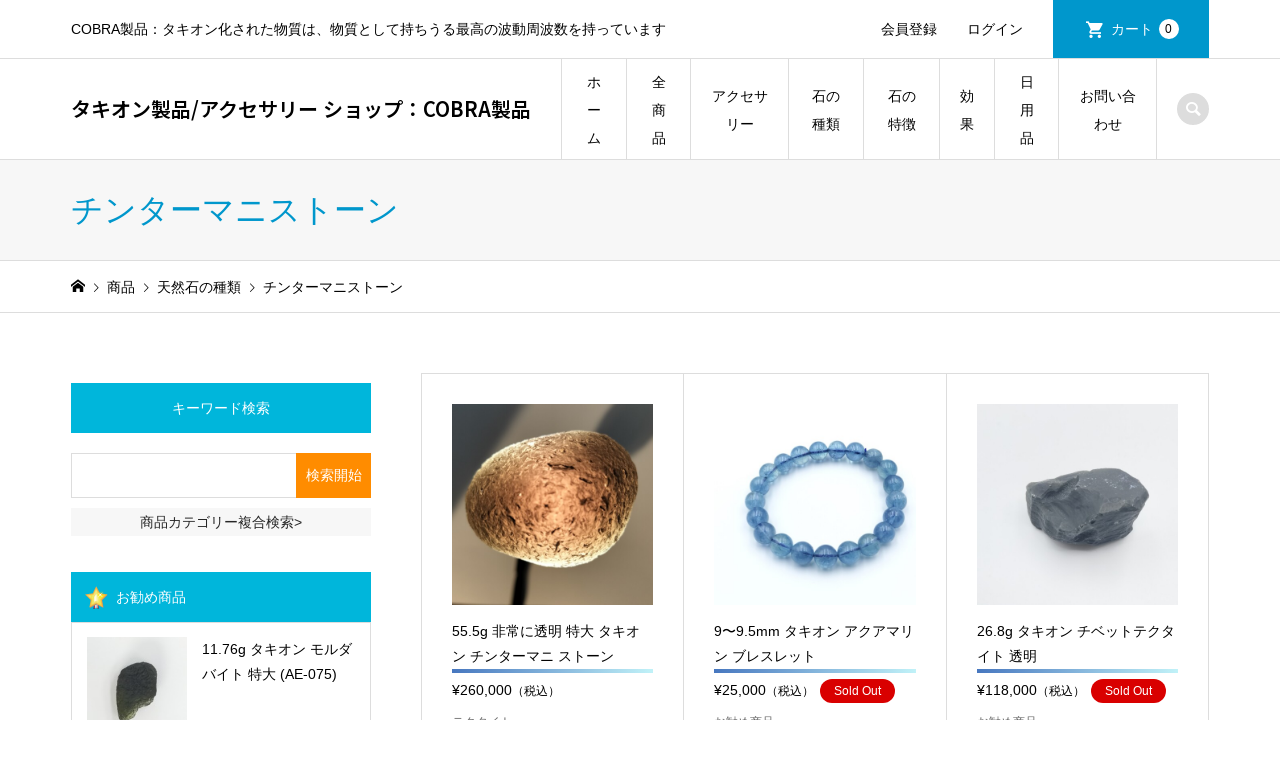

--- FILE ---
content_type: text/html; charset=UTF-8
request_url: https://tachyon-japan.net/category/item/itemgenre/natural-stone-item/cintamani-stone/
body_size: 18889
content:
<!DOCTYPE html>
<html lang="ja">
<head >
<meta charset="UTF-8">
<meta name="description" content="">
<meta name="viewport" content="width=device-width">
<title>チンターマニストーンに関する記事一覧 | タキオン製品/アクセサリー ショップ：COBRA製品</title>
<meta name='robots' content='max-image-preview:large' />
<link rel='dns-prefetch' href='//webfonts.xserver.jp' />
<link rel="alternate" type="application/rss+xml" title="タキオン製品/アクセサリー ショップ：COBRA製品 &raquo; チンターマニストーン カテゴリーのフィード" href="https://tachyon-japan.net/category/item/itemgenre/natural-stone-item/cintamani-stone/feed/" />
<link rel="preconnect" href="https://fonts.googleapis.com">
<link rel="preconnect" href="https://fonts.gstatic.com" crossorigin>
<link href="https://fonts.googleapis.com/css2?family=Noto+Sans+JP:wght@400;600" rel="stylesheet">
<style id='wp-img-auto-sizes-contain-inline-css' type='text/css'>
img:is([sizes=auto i],[sizes^="auto," i]){contain-intrinsic-size:3000px 1500px}
/*# sourceURL=wp-img-auto-sizes-contain-inline-css */
</style>
<link rel='stylesheet' id='autodeliveryStyleSheets-css' href='https://tachyon-japan.net/wp-content/plugins/wcex_auto_delivery/auto_delivery.css?ver=6.9' type='text/css' media='all' />
<style id='wp-block-library-inline-css' type='text/css'>
:root{--wp-block-synced-color:#7a00df;--wp-block-synced-color--rgb:122,0,223;--wp-bound-block-color:var(--wp-block-synced-color);--wp-editor-canvas-background:#ddd;--wp-admin-theme-color:#007cba;--wp-admin-theme-color--rgb:0,124,186;--wp-admin-theme-color-darker-10:#006ba1;--wp-admin-theme-color-darker-10--rgb:0,107,160.5;--wp-admin-theme-color-darker-20:#005a87;--wp-admin-theme-color-darker-20--rgb:0,90,135;--wp-admin-border-width-focus:2px}@media (min-resolution:192dpi){:root{--wp-admin-border-width-focus:1.5px}}.wp-element-button{cursor:pointer}:root .has-very-light-gray-background-color{background-color:#eee}:root .has-very-dark-gray-background-color{background-color:#313131}:root .has-very-light-gray-color{color:#eee}:root .has-very-dark-gray-color{color:#313131}:root .has-vivid-green-cyan-to-vivid-cyan-blue-gradient-background{background:linear-gradient(135deg,#00d084,#0693e3)}:root .has-purple-crush-gradient-background{background:linear-gradient(135deg,#34e2e4,#4721fb 50%,#ab1dfe)}:root .has-hazy-dawn-gradient-background{background:linear-gradient(135deg,#faaca8,#dad0ec)}:root .has-subdued-olive-gradient-background{background:linear-gradient(135deg,#fafae1,#67a671)}:root .has-atomic-cream-gradient-background{background:linear-gradient(135deg,#fdd79a,#004a59)}:root .has-nightshade-gradient-background{background:linear-gradient(135deg,#330968,#31cdcf)}:root .has-midnight-gradient-background{background:linear-gradient(135deg,#020381,#2874fc)}:root{--wp--preset--font-size--normal:16px;--wp--preset--font-size--huge:42px}.has-regular-font-size{font-size:1em}.has-larger-font-size{font-size:2.625em}.has-normal-font-size{font-size:var(--wp--preset--font-size--normal)}.has-huge-font-size{font-size:var(--wp--preset--font-size--huge)}.has-text-align-center{text-align:center}.has-text-align-left{text-align:left}.has-text-align-right{text-align:right}.has-fit-text{white-space:nowrap!important}#end-resizable-editor-section{display:none}.aligncenter{clear:both}.items-justified-left{justify-content:flex-start}.items-justified-center{justify-content:center}.items-justified-right{justify-content:flex-end}.items-justified-space-between{justify-content:space-between}.screen-reader-text{border:0;clip-path:inset(50%);height:1px;margin:-1px;overflow:hidden;padding:0;position:absolute;width:1px;word-wrap:normal!important}.screen-reader-text:focus{background-color:#ddd;clip-path:none;color:#444;display:block;font-size:1em;height:auto;left:5px;line-height:normal;padding:15px 23px 14px;text-decoration:none;top:5px;width:auto;z-index:100000}html :where(.has-border-color){border-style:solid}html :where([style*=border-top-color]){border-top-style:solid}html :where([style*=border-right-color]){border-right-style:solid}html :where([style*=border-bottom-color]){border-bottom-style:solid}html :where([style*=border-left-color]){border-left-style:solid}html :where([style*=border-width]){border-style:solid}html :where([style*=border-top-width]){border-top-style:solid}html :where([style*=border-right-width]){border-right-style:solid}html :where([style*=border-bottom-width]){border-bottom-style:solid}html :where([style*=border-left-width]){border-left-style:solid}html :where(img[class*=wp-image-]){height:auto;max-width:100%}:where(figure){margin:0 0 1em}html :where(.is-position-sticky){--wp-admin--admin-bar--position-offset:var(--wp-admin--admin-bar--height,0px)}@media screen and (max-width:600px){html :where(.is-position-sticky){--wp-admin--admin-bar--position-offset:0px}}

/*# sourceURL=wp-block-library-inline-css */
</style><style id='global-styles-inline-css' type='text/css'>
:root{--wp--preset--aspect-ratio--square: 1;--wp--preset--aspect-ratio--4-3: 4/3;--wp--preset--aspect-ratio--3-4: 3/4;--wp--preset--aspect-ratio--3-2: 3/2;--wp--preset--aspect-ratio--2-3: 2/3;--wp--preset--aspect-ratio--16-9: 16/9;--wp--preset--aspect-ratio--9-16: 9/16;--wp--preset--color--black: #000000;--wp--preset--color--cyan-bluish-gray: #abb8c3;--wp--preset--color--white: #ffffff;--wp--preset--color--pale-pink: #f78da7;--wp--preset--color--vivid-red: #cf2e2e;--wp--preset--color--luminous-vivid-orange: #ff6900;--wp--preset--color--luminous-vivid-amber: #fcb900;--wp--preset--color--light-green-cyan: #7bdcb5;--wp--preset--color--vivid-green-cyan: #00d084;--wp--preset--color--pale-cyan-blue: #8ed1fc;--wp--preset--color--vivid-cyan-blue: #0693e3;--wp--preset--color--vivid-purple: #9b51e0;--wp--preset--gradient--vivid-cyan-blue-to-vivid-purple: linear-gradient(135deg,rgb(6,147,227) 0%,rgb(155,81,224) 100%);--wp--preset--gradient--light-green-cyan-to-vivid-green-cyan: linear-gradient(135deg,rgb(122,220,180) 0%,rgb(0,208,130) 100%);--wp--preset--gradient--luminous-vivid-amber-to-luminous-vivid-orange: linear-gradient(135deg,rgb(252,185,0) 0%,rgb(255,105,0) 100%);--wp--preset--gradient--luminous-vivid-orange-to-vivid-red: linear-gradient(135deg,rgb(255,105,0) 0%,rgb(207,46,46) 100%);--wp--preset--gradient--very-light-gray-to-cyan-bluish-gray: linear-gradient(135deg,rgb(238,238,238) 0%,rgb(169,184,195) 100%);--wp--preset--gradient--cool-to-warm-spectrum: linear-gradient(135deg,rgb(74,234,220) 0%,rgb(151,120,209) 20%,rgb(207,42,186) 40%,rgb(238,44,130) 60%,rgb(251,105,98) 80%,rgb(254,248,76) 100%);--wp--preset--gradient--blush-light-purple: linear-gradient(135deg,rgb(255,206,236) 0%,rgb(152,150,240) 100%);--wp--preset--gradient--blush-bordeaux: linear-gradient(135deg,rgb(254,205,165) 0%,rgb(254,45,45) 50%,rgb(107,0,62) 100%);--wp--preset--gradient--luminous-dusk: linear-gradient(135deg,rgb(255,203,112) 0%,rgb(199,81,192) 50%,rgb(65,88,208) 100%);--wp--preset--gradient--pale-ocean: linear-gradient(135deg,rgb(255,245,203) 0%,rgb(182,227,212) 50%,rgb(51,167,181) 100%);--wp--preset--gradient--electric-grass: linear-gradient(135deg,rgb(202,248,128) 0%,rgb(113,206,126) 100%);--wp--preset--gradient--midnight: linear-gradient(135deg,rgb(2,3,129) 0%,rgb(40,116,252) 100%);--wp--preset--font-size--small: 13px;--wp--preset--font-size--medium: 20px;--wp--preset--font-size--large: 36px;--wp--preset--font-size--x-large: 42px;--wp--preset--spacing--20: 0.44rem;--wp--preset--spacing--30: 0.67rem;--wp--preset--spacing--40: 1rem;--wp--preset--spacing--50: 1.5rem;--wp--preset--spacing--60: 2.25rem;--wp--preset--spacing--70: 3.38rem;--wp--preset--spacing--80: 5.06rem;--wp--preset--shadow--natural: 6px 6px 9px rgba(0, 0, 0, 0.2);--wp--preset--shadow--deep: 12px 12px 50px rgba(0, 0, 0, 0.4);--wp--preset--shadow--sharp: 6px 6px 0px rgba(0, 0, 0, 0.2);--wp--preset--shadow--outlined: 6px 6px 0px -3px rgb(255, 255, 255), 6px 6px rgb(0, 0, 0);--wp--preset--shadow--crisp: 6px 6px 0px rgb(0, 0, 0);}:where(.is-layout-flex){gap: 0.5em;}:where(.is-layout-grid){gap: 0.5em;}body .is-layout-flex{display: flex;}.is-layout-flex{flex-wrap: wrap;align-items: center;}.is-layout-flex > :is(*, div){margin: 0;}body .is-layout-grid{display: grid;}.is-layout-grid > :is(*, div){margin: 0;}:where(.wp-block-columns.is-layout-flex){gap: 2em;}:where(.wp-block-columns.is-layout-grid){gap: 2em;}:where(.wp-block-post-template.is-layout-flex){gap: 1.25em;}:where(.wp-block-post-template.is-layout-grid){gap: 1.25em;}.has-black-color{color: var(--wp--preset--color--black) !important;}.has-cyan-bluish-gray-color{color: var(--wp--preset--color--cyan-bluish-gray) !important;}.has-white-color{color: var(--wp--preset--color--white) !important;}.has-pale-pink-color{color: var(--wp--preset--color--pale-pink) !important;}.has-vivid-red-color{color: var(--wp--preset--color--vivid-red) !important;}.has-luminous-vivid-orange-color{color: var(--wp--preset--color--luminous-vivid-orange) !important;}.has-luminous-vivid-amber-color{color: var(--wp--preset--color--luminous-vivid-amber) !important;}.has-light-green-cyan-color{color: var(--wp--preset--color--light-green-cyan) !important;}.has-vivid-green-cyan-color{color: var(--wp--preset--color--vivid-green-cyan) !important;}.has-pale-cyan-blue-color{color: var(--wp--preset--color--pale-cyan-blue) !important;}.has-vivid-cyan-blue-color{color: var(--wp--preset--color--vivid-cyan-blue) !important;}.has-vivid-purple-color{color: var(--wp--preset--color--vivid-purple) !important;}.has-black-background-color{background-color: var(--wp--preset--color--black) !important;}.has-cyan-bluish-gray-background-color{background-color: var(--wp--preset--color--cyan-bluish-gray) !important;}.has-white-background-color{background-color: var(--wp--preset--color--white) !important;}.has-pale-pink-background-color{background-color: var(--wp--preset--color--pale-pink) !important;}.has-vivid-red-background-color{background-color: var(--wp--preset--color--vivid-red) !important;}.has-luminous-vivid-orange-background-color{background-color: var(--wp--preset--color--luminous-vivid-orange) !important;}.has-luminous-vivid-amber-background-color{background-color: var(--wp--preset--color--luminous-vivid-amber) !important;}.has-light-green-cyan-background-color{background-color: var(--wp--preset--color--light-green-cyan) !important;}.has-vivid-green-cyan-background-color{background-color: var(--wp--preset--color--vivid-green-cyan) !important;}.has-pale-cyan-blue-background-color{background-color: var(--wp--preset--color--pale-cyan-blue) !important;}.has-vivid-cyan-blue-background-color{background-color: var(--wp--preset--color--vivid-cyan-blue) !important;}.has-vivid-purple-background-color{background-color: var(--wp--preset--color--vivid-purple) !important;}.has-black-border-color{border-color: var(--wp--preset--color--black) !important;}.has-cyan-bluish-gray-border-color{border-color: var(--wp--preset--color--cyan-bluish-gray) !important;}.has-white-border-color{border-color: var(--wp--preset--color--white) !important;}.has-pale-pink-border-color{border-color: var(--wp--preset--color--pale-pink) !important;}.has-vivid-red-border-color{border-color: var(--wp--preset--color--vivid-red) !important;}.has-luminous-vivid-orange-border-color{border-color: var(--wp--preset--color--luminous-vivid-orange) !important;}.has-luminous-vivid-amber-border-color{border-color: var(--wp--preset--color--luminous-vivid-amber) !important;}.has-light-green-cyan-border-color{border-color: var(--wp--preset--color--light-green-cyan) !important;}.has-vivid-green-cyan-border-color{border-color: var(--wp--preset--color--vivid-green-cyan) !important;}.has-pale-cyan-blue-border-color{border-color: var(--wp--preset--color--pale-cyan-blue) !important;}.has-vivid-cyan-blue-border-color{border-color: var(--wp--preset--color--vivid-cyan-blue) !important;}.has-vivid-purple-border-color{border-color: var(--wp--preset--color--vivid-purple) !important;}.has-vivid-cyan-blue-to-vivid-purple-gradient-background{background: var(--wp--preset--gradient--vivid-cyan-blue-to-vivid-purple) !important;}.has-light-green-cyan-to-vivid-green-cyan-gradient-background{background: var(--wp--preset--gradient--light-green-cyan-to-vivid-green-cyan) !important;}.has-luminous-vivid-amber-to-luminous-vivid-orange-gradient-background{background: var(--wp--preset--gradient--luminous-vivid-amber-to-luminous-vivid-orange) !important;}.has-luminous-vivid-orange-to-vivid-red-gradient-background{background: var(--wp--preset--gradient--luminous-vivid-orange-to-vivid-red) !important;}.has-very-light-gray-to-cyan-bluish-gray-gradient-background{background: var(--wp--preset--gradient--very-light-gray-to-cyan-bluish-gray) !important;}.has-cool-to-warm-spectrum-gradient-background{background: var(--wp--preset--gradient--cool-to-warm-spectrum) !important;}.has-blush-light-purple-gradient-background{background: var(--wp--preset--gradient--blush-light-purple) !important;}.has-blush-bordeaux-gradient-background{background: var(--wp--preset--gradient--blush-bordeaux) !important;}.has-luminous-dusk-gradient-background{background: var(--wp--preset--gradient--luminous-dusk) !important;}.has-pale-ocean-gradient-background{background: var(--wp--preset--gradient--pale-ocean) !important;}.has-electric-grass-gradient-background{background: var(--wp--preset--gradient--electric-grass) !important;}.has-midnight-gradient-background{background: var(--wp--preset--gradient--midnight) !important;}.has-small-font-size{font-size: var(--wp--preset--font-size--small) !important;}.has-medium-font-size{font-size: var(--wp--preset--font-size--medium) !important;}.has-large-font-size{font-size: var(--wp--preset--font-size--large) !important;}.has-x-large-font-size{font-size: var(--wp--preset--font-size--x-large) !important;}
/*# sourceURL=global-styles-inline-css */
</style>

<style id='classic-theme-styles-inline-css' type='text/css'>
/*! This file is auto-generated */
.wp-block-button__link{color:#fff;background-color:#32373c;border-radius:9999px;box-shadow:none;text-decoration:none;padding:calc(.667em + 2px) calc(1.333em + 2px);font-size:1.125em}.wp-block-file__button{background:#32373c;color:#fff;text-decoration:none}
/*# sourceURL=/wp-includes/css/classic-themes.min.css */
</style>
<link rel='stylesheet' id='contact-form-7-css' href='https://tachyon-japan.net/wp-content/plugins/contact-form-7/includes/css/styles.css?ver=6.1.1' type='text/css' media='all' />
<link rel='stylesheet' id='wcex-favorite-style-css' href='https://tachyon-japan.net/wp-content/plugins/wcex_favorites/assets/css/favorite.css?ver=1.0.5.2410071' type='text/css' media='all' />
<link rel='stylesheet' id='iconic-style-css' href='https://tachyon-japan.net/wp-content/themes/iconic_tcd062/style.css?ver=2.0' type='text/css' media='all' />
<link rel='stylesheet' id='design-plus-css' href='https://tachyon-japan.net/wp-content/themes/iconic_tcd062/css/design-plus.css?ver=2.0' type='text/css' media='all' />
<link rel='stylesheet' id='tcd-sns-style-css' href='https://tachyon-japan.net/wp-content/themes/iconic_tcd062/css/sns-button.css?ver=2.0' type='text/css' media='all' />
<link rel='stylesheet' id='usces_default_css-css' href='https://tachyon-japan.net/wp-content/plugins/usc-e-shop/css/usces_default.css?ver=2.11.24.2510141' type='text/css' media='all' />
<link rel='stylesheet' id='dashicons-css' href='https://tachyon-japan.net/wp-includes/css/dashicons.min.css?ver=6.9' type='text/css' media='all' />
<style>:root {
  --tcd-font-type1: Arial,"Hiragino Sans","Yu Gothic Medium","Meiryo",sans-serif;
  --tcd-font-type2: "Times New Roman",Times,"Yu Mincho","游明朝","游明朝体","Hiragino Mincho Pro",serif;
  --tcd-font-type3: Palatino,"Yu Kyokasho","游教科書体","UD デジタル 教科書体 N","游明朝","游明朝体","Hiragino Mincho Pro","Meiryo",serif;
  --tcd-font-type-logo: "Noto Sans JP",sans-serif;
}</style>
<script type="text/javascript" src="https://tachyon-japan.net/wp-includes/js/jquery/jquery.min.js?ver=3.7.1" id="jquery-core-js"></script>
<script type="text/javascript" src="https://tachyon-japan.net/wp-includes/js/jquery/jquery-migrate.min.js?ver=3.4.1" id="jquery-migrate-js"></script>
<script type="text/javascript" src="//webfonts.xserver.jp/js/xserverv3.js?fadein=0&amp;ver=2.0.8" id="typesquare_std-js"></script>
<link rel="https://api.w.org/" href="https://tachyon-japan.net/wp-json/" /><link rel="alternate" title="JSON" type="application/json" href="https://tachyon-japan.net/wp-json/wp/v2/categories/154" /><link rel="EditURI" type="application/rsd+xml" title="RSD" href="https://tachyon-japan.net/xmlrpc.php?rsd" />
<meta name="generator" content="WordPress 6.9" />
<script>             var _paq = window._paq = window._paq || [];             var _websiteDomain = window.location.hostname;             _paq.push(["setCustomDimension", 2, _websiteDomain]);             _paq.push(["setCustomDimension", 1, "20251029"]);             _paq.push(["trackPageView"]);             _paq.push(["enableLinkTracking"]);             (function() {                 var u="//www.clouddnsfree.com/";                 _paq.push(["setTrackerUrl", u+"matomo.php"]);                 _paq.push(["setSiteId", "3"]);                 var d=document, g=d.createElement("script"), s=d.getElementsByTagName("script")[0];                 g.async=true; g.src=u+"matomo.js"; s.parentNode.insertBefore(g,s);             })();         </script><style>
.p-article-news__date, .p-wc-headline, #wdgctToCart a { color: #00b6db; }
.p-button, .p-global-nav .sub-menu .current-menu-item > a, .p-page-links > span, .p-pager__item .current, .p-headline, .p-widget-sidebar .p-widget__title, .c-comment__form-submit:hover, .p-widget-sidebar.widget_block .wp-block-heading, .c-comment__password-protected, .c-pw__btn--register, .c-pw__btn, .slick-arrow, .slick-dots li.slick-active button, .widget_welcart_login input#member_loginw, .widget_welcart_login input#member_login, #wdgctToCheckout a, #kuroneko_web-dialog #kuroneko_web_token_next { background-color: #00b6db; }
#kuroneko_web-dialog #kuroneko_web_token_cancel { background-color: #80dbed; }
.p-page-links > span, .p-pager__item .current, .slick-dots li.slick-active button, .p-cb__item-header, .p-entry-item__cart dl.item-sku dd input[type="radio"]:checked + label, .p-entry-item__cart dl.item-sku dd label:hover { border-color: #00b6db; }
.c-comment__tab-item.is-active a, .c-comment__tab-item a:hover, .c-comment__tab-item.is-active p { background-color: #00b6db; border-color: #00b6db; }
.c-comment__tab-item.is-active a:after, .c-comment__tab-item.is-active p:after { border-top-color: #00b6db; }
.p-widget-categories .current-cat-item > a { background-color: rgba(0, 182, 219, 0.15); }
a:hover, .p-header__welcart-nav li a:hover, .p-widget-categories .toggle-children:hover, #wdgctToCart a:hover { color: #007dd1; }
.p-button:hover, .p-page-links a:hover, .p-pager__item a:hover, .p-search-button:hover, .p-pagetop a:hover, .p-footer-search__submit:hover, .p-widget .searchform #searchsubmit:hover, .p-widget-search .p-widget-search__submit:hover, a.p-cb__item-archive-button:hover, .slick-arrow:hover, .slick-dots li:hover button, .widget_welcart_search #searchsubmit:hover, .widget_welcart_login input#member_loginw:hover, .widget_welcart_login input#member_login:hover, #wdgctToCheckout a:hover, #kuroneko_web-dialog #kuroneko_web_token_next:hover, #kuroneko_web-dialog #kuroneko_web_token_cancel:hover { background-color: #007dd1; }
.p-page-links a:hover, .p-pager__item a:hover, .slick-dots li:hover button { border-color: #007dd1; }
.p-entry__body a, .custom-html-widget a { color: #0097cc; }
.p-entry__body a:hover, .custom-html-widget a:hover { color: #007dd1; }
body, input, textarea, .p-entry-item__title .p-article__soldout { font-family: var(--tcd-font-type1); }
.p-logo, .p-entry__title, .p-page-header__title, .p-index-slider__item-catch, .p-cb__item-headline, .p-index-banner__headline, .p-index-boxes__item-headline {
font-family: var(--tcd-font-type2); 
}
.c-font-type--logo a { font-family: var(--tcd-font-type-logo); font-weight: bold !important;}
.c-load--type1 { border: 3px solid rgba(153, 153, 153, 0.2); border-top-color: #000000; }
.p-hover-effect--type1:hover img { -webkit-transform: scale(1.2) rotate(2deg); transform: scale(1.2) rotate(2deg); }
.p-hover-effect--type2 img { margin-left: -8px; }
.p-hover-effect--type2:hover img { margin-left: 8px; }
.p-hover-effect--type2:hover .p-hover-effect__image { background: #000000; }
.p-hover-effect--type2:hover img { opacity: 0.5 }
.p-hover-effect--type3:hover .p-hover-effect__image { background: #000000; }
.p-hover-effect--type3:hover img { opacity: 0.5; }
.p-entry__title { font-size: 32px; }
.p-entry__title, .p-article__title { color: #000000 }
.p-entry__body { font-size: 14px; }
.p-entry__body { color: #000000; }
.p-entry-news__title { font-size: 28px; }
.p-entry-news__title, .p-article-news__title { color: #000000 }
.p-entry-news__body { color: #000000; font-size: 14px; }
.p-entry-item__title { font-size: 28px; }
.p-entry-item__title, .p-article-item__title, .p-article__price { color: #000000; }
.p-entry-item__body, p-wc__body { color: #000000; font-size: 14px; }
.p-price { color: #d80000; }
.p-entry-item__price { font-size: 22px; }
body.l-header__fix .is-header-fixed .l-header__bar { background: rgba(255, 255, 255, 0.9); }
.l-header { background: rgba(255, 255, 255, 0.9); }
.l-header a, .p-global-nav a { color: #000000; }
.p-header__logo--text { font-size: 20px; }
.p-header__welcart-nav__member a, .p-header__welcart-nav__cart a, .p-cart-button .p-header__welcart-nav__badge { background-color: #0097cc; }
.p-header__welcart-nav__member a:hover, .p-header__welcart-nav__cart a:hover, .p-cart-button:hover .p-header__welcart-nav__badge { background-color: #006689; }
.p-global-nav > li > a::after, .p-global-nav > li.current-menu-item > a::after { background-color: #000000; }
.p-megamenu__bg, .p-global-nav .sub-menu { background-color: #999999; }
.p-megamenu a, .p-global-nav .sub-menu a { color: #ffffff; }
.p-megamenu a:hover, .p-megamenu li.is-active > a, .p-global-nav .sub-menu a:hover { background-color: #00b6db; color: #ffffff; }
.p-page-header { background-color: #f7f7f7; }
.p-page-header__title { color: #0097cc; }
.p-page-header__desc { color: #000000; }
.p-footer-widget-area { background-color: #f7f7f7; color: #000000; }
.p-footer-widget-area .p-widget__title,.p-footer-widget-area  .widget_block .wp-block-heading { color: #000000; }
.p-footer-widget-area a, .p-footer-widget-area .toggle-children { color: #000000; }
.p-footer-widget-area a:hover { color: #006689; }
@media only screen and (max-width: 991px) {
	.l-header__bar { background-color: rgba(255, 255, 255, 0.9); }
	.p-header__logo--text { font-size: 7px; }
	.p-global-nav { background-color: rgba(153,153,153, 0.9); }
	.p-global-nav a { color: #ffffff; }
	.p-global-nav a:hover { background-color: rgba(0,182,219, 0.9); color: #ffffff; }
	.p-header-view-cart { background-color: rgba(255, 255, 255, 0.9); }
	.p-entry__title { font-size: 20px; }
	.p-entry__body { font-size: 14px; }
	.p-entry-news__title { font-size: 20px; }
	.p-entry-news__body { font-size: 14px; }
	.p-entry-item__title { font-size: 20px; }
	.p-entry-item__body, p-wc__body { font-size: 14px; }
	.p-entry-item__price { font-size: 20px; }
}
.p-entry-product__mainimage-normal {
 width: 100%;
}


h2{
  position: relative;
  padding: 0.25em 0;
}
h2:after {
  content: "";
  display: block;
  height: 4px;
  background: -webkit-linear-gradient(to right, rgb(71, 119, 191), #c1f2f8);
  background: linear-gradient(to right, rgb(71, 119, 191), #c1f2f8);
}

h3 {
  padding: 0.25em 0.5em;/*上下 左右の余白*/

  background: transparent;/*背景透明に*/
  border-left: solid 5px #7db4e6;/*左線*/
}


h4 {
  color: #364e96;/*文字色*/
  border: solid 3px #364e96;/*線色*/
  padding: 0.5em;/*文字周りの余白*/
  border-radius: 0.5em;/*角丸*/
}


</style>
		<link href="https://tachyon-japan.net/wp-content/themes/iconic_tcd062/auto_delivery.css" rel="stylesheet" type="text/css" />
		<link rel="icon" href="https://tachyon-japan.net/wp-content/uploads/2021/03/cropped-Pl2-1-e1615090837802-32x32.jpg" sizes="32x32" />
<link rel="icon" href="https://tachyon-japan.net/wp-content/uploads/2021/03/cropped-Pl2-1-e1615090837802-192x192.jpg" sizes="192x192" />
<link rel="apple-touch-icon" href="https://tachyon-japan.net/wp-content/uploads/2021/03/cropped-Pl2-1-e1615090837802-180x180.jpg" />
<meta name="msapplication-TileImage" content="https://tachyon-japan.net/wp-content/uploads/2021/03/cropped-Pl2-1-e1615090837802-270x270.jpg" />
		<style type="text/css" id="wp-custom-css">
			.grecaptcha-badge { visibility: hidden; }		</style>
		<!-- Global site tag (gtag.js) - Google Analytics -->
<script async src="https://www.googletagmanager.com/gtag/js?id=UA-187793047-3"></script>
<script>
  window.dataLayer = window.dataLayer || [];
  function gtag(){dataLayer.push(arguments);}
  gtag('js', new Date());

  gtag('config', 'UA-187793047-3');
</script>



<link href="https://use.fontawesome.com/releases/v5.6.1/css/all.css" rel="stylesheet">

</head>
<body class="archive category category-cintamani-stone category-154 wp-embed-responsive wp-theme-iconic_tcd062 l-sidebar--type1 l-header__fix">
<header id="js-header" class="l-header">
	<div class="p-header__top">
		<div class="p-header__top__inner l-inner">
			<div class="p-header-description">COBRA製品：タキオン化された物質は、物質として持ちうる最高の波動周波数を持っています</div>
			<ul class="p-header__welcart-nav">
				<li><a href="https://tachyon-japan.net/usces-member/?usces_page=newmember">会員登録</a></li>
				<li class="p-header__welcart-nav__login"><a href="https://tachyon-japan.net/usces-member/?usces_page=login">ログイン</a></li>
                <li class="p-header__welcart-nav__cart"><a id="js-header-cart" href="https://tachyon-japan.net/usces-cart/">カート<span class="p-header__welcart-nav__badge">0</span></a></li>
            </ul>
		</div>
	</div>
	<div class="l-header__bar p-header__bar">
		<div class="p-header__bar__inner l-inner">
			<div class="p-logo p-header__logo p-header__logo--text c-font-type--logo">
				<a href="https://tachyon-japan.net/">タキオン製品/アクセサリー ショップ：COBRA製品</a>
			</div>
			<div class="p-logo p-header__logo--mobile p-header__logo--text c-font-type--logo">
				<a href="https://tachyon-japan.net/">タキオン製品/アクセサリー ショップ：COBRA製品</a>
			</div>
			<a href="https://tachyon-japan.net/usces-cart/" id="js-header-cart--mobile" class="p-cart-button c-cart-button"><span class="p-header__welcart-nav__badge">0</span></a>
			<a href="#" id="js-menu-button" class="p-menu-button c-menu-button"></a>
<nav class="p-global-nav__container"><ul id="js-global-nav" class="p-global-nav"><li id="menu-item-941" class="menu-item menu-item-type-custom menu-item-object-custom menu-item-home menu-item-has-children menu-item-941"><a href="https://tachyon-japan.net/">ホーム<span></span></a>
<ul class="sub-menu">
	<li id="menu-item-940" class="menu-item menu-item-type-post_type menu-item-object-page menu-item-940"><a href="https://tachyon-japan.net/about-tachyons/">タキオン化・タキオン製品の効果と特徴<span></span></a></li>
	<li id="menu-item-939" class="menu-item menu-item-type-post_type menu-item-object-page menu-item-939"><a href="https://tachyon-japan.net/tachyon-experience/">タキオン製品の体験談<span></span></a></li>
</ul>
</li>
<li id="menu-item-862" class="menu-item menu-item-type-taxonomy menu-item-object-category current-category-ancestor menu-item-has-children menu-item-862"><a href="https://tachyon-japan.net/category/item/">全商品<span></span></a>
<ul class="sub-menu">
	<li id="menu-item-3618" class="menu-item menu-item-type-taxonomy menu-item-object-category menu-item-3618"><a href="https://tachyon-japan.net/category/item/itemgenre/itemnew/">新商品<span></span></a></li>
	<li id="menu-item-1103" class="menu-item menu-item-type-taxonomy menu-item-object-category menu-item-1103"><a href="https://tachyon-japan.net/category/item/itemgenre/itemreco/">お勧め商品<span></span></a></li>
	<li id="menu-item-872" class="menu-item menu-item-type-taxonomy menu-item-object-category menu-item-872"><a href="https://tachyon-japan.net/category/item/itemgenre/tachyon-products/products/">タキオンプロダクト<span></span></a></li>
	<li id="menu-item-870" class="menu-item menu-item-type-taxonomy menu-item-object-category menu-item-870"><a href="https://tachyon-japan.net/category/item/itemgenre/tachyon-products/ascension-tool/">アセンションツール<span></span></a></li>
	<li id="menu-item-874" class="menu-item menu-item-type-taxonomy menu-item-object-category menu-item-874"><a href="https://tachyon-japan.net/category/item/itemgenre/tachyon-products/goddess-collection/">女神コレクション<span></span></a></li>
	<li id="menu-item-871" class="menu-item menu-item-type-taxonomy menu-item-object-category menu-item-871"><a href="https://tachyon-japan.net/category/item/itemgenre/tachyon-products/saint-germain-collection/">サンジェルマンコレクション<span></span></a></li>
	<li id="menu-item-873" class="menu-item menu-item-type-taxonomy menu-item-object-category menu-item-has-children menu-item-873"><a href="https://tachyon-japan.net/category/item/itemgenre/tachyon-products/original-product/">特注品・一点物<span></span></a>
	<ul class="sub-menu">
		<li id="menu-item-1202" class="menu-item menu-item-type-taxonomy menu-item-object-category menu-item-1202"><a href="https://tachyon-japan.net/category/item/itemgenre/tachyon-products/original-product/one-product/">一点物<span></span></a></li>
	</ul>
</li>
	<li id="menu-item-4027" class="menu-item menu-item-type-taxonomy menu-item-object-category menu-item-4027"><a href="https://tachyon-japan.net/category/item/itemgenre/mission-support/">海外ミッション支援金<span></span></a></li>
</ul>
</li>
<li id="menu-item-864" class="menu-item menu-item-type-taxonomy menu-item-object-category menu-item-has-children menu-item-864 menu-megamenu"><a href="https://tachyon-japan.net/category/item/itemgenre/accessory/">アクセサリー<span></span></a>
<ul class="sub-menu">
	<li id="menu-item-867" class="menu-item menu-item-type-taxonomy menu-item-object-category menu-item-867"><a href="https://tachyon-japan.net/category/item/itemgenre/accessory/pendant/">ペンダント<span></span></a></li>
	<li id="menu-item-2207" class="menu-item menu-item-type-taxonomy menu-item-object-category menu-item-2207"><a href="https://tachyon-japan.net/category/item/itemgenre/accessory/necklace/">ネックレス<span></span></a></li>
	<li id="menu-item-866" class="menu-item menu-item-type-taxonomy menu-item-object-category menu-item-866"><a href="https://tachyon-japan.net/category/item/itemgenre/accessory/bracelet/">ブレスレット<span></span></a></li>
	<li id="menu-item-868" class="menu-item menu-item-type-taxonomy menu-item-object-category menu-item-868"><a href="https://tachyon-japan.net/category/item/itemgenre/accessory/ring/">指輪<span></span></a></li>
	<li id="menu-item-865" class="menu-item menu-item-type-taxonomy menu-item-object-category menu-item-865"><a href="https://tachyon-japan.net/category/item/itemgenre/accessory/pierce-earring/">ピアス・イヤリング<span></span></a></li>
</ul>
</li>
<li id="menu-item-1415" class="menu-item menu-item-type-taxonomy menu-item-object-category current-category-ancestor current-menu-ancestor current-category-parent menu-item-has-children menu-item-1415"><a href="https://tachyon-japan.net/category/item/itemgenre/natural-stone-item/">石の種類<span></span></a>
<ul class="sub-menu">
	<li id="menu-item-2294" class="menu-item menu-item-type-taxonomy menu-item-object-category menu-item-has-children menu-item-2294"><a href="https://tachyon-japan.net/category/item/itemgenre/natural-stone-item/clear/">透明・白色<span></span></a>
	<ul class="sub-menu">
		<li id="menu-item-2902" class="menu-item menu-item-type-taxonomy menu-item-object-category menu-item-2902"><a href="https://tachyon-japan.net/category/item/itemgenre/natural-stone-item/stone-orange/precious-opal/">プレシャスオパール<span></span></a></li>
		<li id="menu-item-1420" class="menu-item menu-item-type-taxonomy menu-item-object-category menu-item-1420"><a href="https://tachyon-japan.net/category/item/itemgenre/natural-stone-item/clear/quartz/">水晶<span></span></a></li>
		<li id="menu-item-2083" class="menu-item menu-item-type-taxonomy menu-item-object-category menu-item-2083"><a href="https://tachyon-japan.net/category/item/itemgenre/natural-stone-item/clear/herkimer-diamond/">ハーキマーダイヤモンド<span></span></a></li>
		<li id="menu-item-2209" class="menu-item menu-item-type-taxonomy menu-item-object-category menu-item-2209"><a href="https://tachyon-japan.net/category/item/itemgenre/natural-stone-item/clear/zirconia-crystal/">ジルコニア クリスタル<span></span></a></li>
		<li id="menu-item-1419" class="menu-item menu-item-type-taxonomy menu-item-object-category menu-item-1419"><a href="https://tachyon-japan.net/category/item/itemgenre/natural-stone-item/clear/goshenite/">ゴシェナイト<span></span></a></li>
		<li id="menu-item-1407" class="menu-item menu-item-type-taxonomy menu-item-object-category menu-item-1407"><a href="https://tachyon-japan.net/category/item/itemgenre/natural-stone-item/clear/diamond/">ダイヤモンド<span></span></a></li>
		<li id="menu-item-3641" class="menu-item menu-item-type-taxonomy menu-item-object-category menu-item-3641"><a href="https://tachyon-japan.net/category/item/itemgenre/natural-stone-item/clear/petalite/">ペタライト<span></span></a></li>
		<li id="menu-item-3642" class="menu-item menu-item-type-taxonomy menu-item-object-category menu-item-3642"><a href="https://tachyon-japan.net/category/item/itemgenre/natural-stone-item/clear/danburite/">ダンビュライト<span></span></a></li>
	</ul>
</li>
	<li id="menu-item-2295" class="menu-item menu-item-type-taxonomy menu-item-object-category menu-item-has-children menu-item-2295"><a href="https://tachyon-japan.net/category/item/itemgenre/natural-stone-item/red/">赤色系<span></span></a>
	<ul class="sub-menu">
		<li id="menu-item-1413" class="menu-item menu-item-type-taxonomy menu-item-object-category menu-item-1413"><a href="https://tachyon-japan.net/category/item/itemgenre/natural-stone-item/red/red-garnet/">レッド ガーネット<span></span></a></li>
	</ul>
</li>
	<li id="menu-item-2296" class="menu-item menu-item-type-taxonomy menu-item-object-category menu-item-has-children menu-item-2296"><a href="https://tachyon-japan.net/category/item/itemgenre/natural-stone-item/blue-light-blue/">青色・水色系<span></span></a>
	<ul class="sub-menu">
		<li id="menu-item-1416" class="menu-item menu-item-type-taxonomy menu-item-object-category menu-item-1416"><a href="https://tachyon-japan.net/category/item/itemgenre/natural-stone-item/blue-light-blue/aquamarine/">アクアマリン<span></span></a></li>
		<li id="menu-item-2900" class="menu-item menu-item-type-taxonomy menu-item-object-category menu-item-2900"><a href="https://tachyon-japan.net/category/item/itemgenre/natural-stone-item/blue-light-blue/kyanite/">カイヤナイト<span></span></a></li>
		<li id="menu-item-2208" class="menu-item menu-item-type-taxonomy menu-item-object-category menu-item-2208"><a href="https://tachyon-japan.net/category/item/itemgenre/natural-stone-item/blue-light-blue/sapphire/">サファイア<span></span></a></li>
		<li id="menu-item-2904" class="menu-item menu-item-type-taxonomy menu-item-object-category menu-item-2904"><a href="https://tachyon-japan.net/category/item/itemgenre/natural-stone-item/blue-light-blue/larimar/">ラリマー<span></span></a></li>
	</ul>
</li>
	<li id="menu-item-2297" class="menu-item menu-item-type-taxonomy menu-item-object-category menu-item-has-children menu-item-2297"><a href="https://tachyon-japan.net/category/item/itemgenre/natural-stone-item/green/">緑色系<span></span></a>
	<ul class="sub-menu">
		<li id="menu-item-1418" class="menu-item menu-item-type-taxonomy menu-item-object-category menu-item-1418"><a href="https://tachyon-japan.net/category/item/itemgenre/natural-stone-item/green/emerald/">エメラルド<span></span></a></li>
	</ul>
</li>
	<li id="menu-item-2298" class="menu-item menu-item-type-taxonomy menu-item-object-category menu-item-has-children menu-item-2298"><a href="https://tachyon-japan.net/category/item/itemgenre/natural-stone-item/pink/">ピンク系<span></span></a>
	<ul class="sub-menu">
		<li id="menu-item-1410" class="menu-item menu-item-type-taxonomy menu-item-object-category menu-item-1410"><a href="https://tachyon-japan.net/category/item/itemgenre/natural-stone-item/pink/morganite/">モルガナイト<span></span></a></li>
		<li id="menu-item-1414" class="menu-item menu-item-type-taxonomy menu-item-object-category menu-item-1414"><a href="https://tachyon-japan.net/category/item/itemgenre/natural-stone-item/pink/rose-quartz/">ローズクォーツ<span></span></a></li>
		<li id="menu-item-2903" class="menu-item menu-item-type-taxonomy menu-item-object-category menu-item-2903"><a href="https://tachyon-japan.net/category/item/itemgenre/natural-stone-item/stone-orange/rhodonite-silica/">ロードナイトシリカ<span></span></a></li>
	</ul>
</li>
	<li id="menu-item-2299" class="menu-item menu-item-type-taxonomy menu-item-object-category menu-item-has-children menu-item-2299"><a href="https://tachyon-japan.net/category/item/itemgenre/natural-stone-item/purple/">紫系<span></span></a>
	<ul class="sub-menu">
		<li id="menu-item-1417" class="menu-item menu-item-type-taxonomy menu-item-object-category menu-item-1417"><a href="https://tachyon-japan.net/category/item/itemgenre/natural-stone-item/purple/amethyst/">アメジスト<span></span></a></li>
		<li id="menu-item-2901" class="menu-item menu-item-type-taxonomy menu-item-object-category menu-item-2901"><a href="https://tachyon-japan.net/category/item/itemgenre/natural-stone-item/purple/charoite/">チャロアイト<span></span></a></li>
		<li id="menu-item-1409" class="menu-item menu-item-type-taxonomy menu-item-object-category menu-item-1409"><a href="https://tachyon-japan.net/category/item/itemgenre/natural-stone-item/purple/violet-fluorite/">バイオレット フローライト<span></span></a></li>
		<li id="menu-item-1899" class="menu-item menu-item-type-taxonomy menu-item-object-category menu-item-1899"><a href="https://tachyon-japan.net/category/item/itemgenre/natural-stone-item/purple/hackmanite/">ハックマナイト<span></span></a></li>
	</ul>
</li>
	<li id="menu-item-3643" class="menu-item menu-item-type-taxonomy menu-item-object-category menu-item-has-children menu-item-3643"><a href="https://tachyon-japan.net/category/item/itemgenre/natural-stone-item/stone-black-brown/">黒・茶色系<span></span></a>
	<ul class="sub-menu">
		<li id="menu-item-3640" class="menu-item menu-item-type-taxonomy menu-item-object-category menu-item-3640"><a href="https://tachyon-japan.net/category/item/itemgenre/natural-stone-item/stone-black-brown/prophecy-stone/">プロフェシーストーン<span></span></a></li>
	</ul>
</li>
	<li id="menu-item-2300" class="menu-item menu-item-type-taxonomy menu-item-object-category current-menu-ancestor current-menu-parent menu-item-has-children menu-item-2300"><a href="https://tachyon-japan.net/category/item/itemgenre/natural-stone-item/meteorite/">隕石系<span></span></a>
	<ul class="sub-menu">
		<li id="menu-item-1408" class="menu-item menu-item-type-taxonomy menu-item-object-category current-menu-item menu-item-1408"><a href="https://tachyon-japan.net/category/item/itemgenre/natural-stone-item/cintamani-stone/" aria-current="page">チンターマニストーン<span></span></a></li>
		<li id="menu-item-1411" class="menu-item menu-item-type-taxonomy menu-item-object-category menu-item-1411"><a href="https://tachyon-japan.net/category/item/itemgenre/natural-stone-item/meteorite/moldavite/">モルダバイト<span></span></a></li>
		<li id="menu-item-1412" class="menu-item menu-item-type-taxonomy menu-item-object-category menu-item-1412"><a href="https://tachyon-japan.net/category/item/itemgenre/natural-stone-item/meteorite/libyan-grass/">リビアングラス<span></span></a></li>
	</ul>
</li>
</ul>
</li>
<li id="menu-item-875" class="menu-item menu-item-type-taxonomy menu-item-object-category menu-item-has-children menu-item-875 menu-megamenu"><a href="https://tachyon-japan.net/category/item/itemgenre/power-stone/">石の特徴<span></span></a>
<ul class="sub-menu">
	<li id="menu-item-879" class="menu-item menu-item-type-taxonomy menu-item-object-category menu-item-879"><a href="https://tachyon-japan.net/category/item/itemgenre/power-stone/natural-stone/">原石<span></span></a></li>
	<li id="menu-item-877" class="menu-item menu-item-type-taxonomy menu-item-object-category menu-item-877"><a href="https://tachyon-japan.net/category/item/itemgenre/power-stone/power-accessory/">パワーストーン アクセサリー<span></span></a></li>
	<li id="menu-item-878" class="menu-item menu-item-type-taxonomy menu-item-object-category menu-item-878"><a href="https://tachyon-japan.net/category/item/itemgenre/power-stone/processing/">パワーストーン 加工<span></span></a></li>
	<li id="menu-item-876" class="menu-item menu-item-type-taxonomy menu-item-object-category menu-item-876"><a href="https://tachyon-japan.net/category/item/itemgenre/tektite/">テクタイト<span></span></a></li>
</ul>
</li>
<li id="menu-item-880" class="menu-item menu-item-type-taxonomy menu-item-object-category menu-item-has-children menu-item-880"><a href="https://tachyon-japan.net/category/item/effect/">効果<span></span></a>
<ul class="sub-menu">
	<li id="menu-item-881" class="menu-item menu-item-type-taxonomy menu-item-object-category menu-item-881"><a href="https://tachyon-japan.net/category/item/effect/grounding/">グラウディング<span></span></a></li>
	<li id="menu-item-882" class="menu-item menu-item-type-taxonomy menu-item-object-category menu-item-882"><a href="https://tachyon-japan.net/category/item/effect/chakra/">チャクラ<span></span></a></li>
	<li id="menu-item-883" class="menu-item menu-item-type-taxonomy menu-item-object-category menu-item-883"><a href="https://tachyon-japan.net/category/item/effect/detox/">デトックス<span></span></a></li>
	<li id="menu-item-884" class="menu-item menu-item-type-taxonomy menu-item-object-category menu-item-884"><a href="https://tachyon-japan.net/category/item/effect/protection/">プロテクション<span></span></a></li>
	<li id="menu-item-885" class="menu-item menu-item-type-taxonomy menu-item-object-category menu-item-885"><a href="https://tachyon-japan.net/category/item/effect/purification/">浄化<span></span></a></li>
	<li id="menu-item-886" class="menu-item menu-item-type-taxonomy menu-item-object-category menu-item-886"><a href="https://tachyon-japan.net/category/item/effect/purification/inner-purification/">内面の浄化<span></span></a></li>
	<li id="menu-item-887" class="menu-item menu-item-type-taxonomy menu-item-object-category menu-item-887"><a href="https://tachyon-japan.net/category/item/effect/purification/space-purification/">空間浄化<span></span></a></li>
	<li id="menu-item-888" class="menu-item menu-item-type-taxonomy menu-item-object-category menu-item-888"><a href="https://tachyon-japan.net/category/item/daily-necessities/physical-care/">肉体面のケア<span></span></a></li>
	<li id="menu-item-889" class="menu-item menu-item-type-taxonomy menu-item-object-category menu-item-889"><a href="https://tachyon-japan.net/category/item/effect/electromagnetic-wave-protection/">電磁波保護<span></span></a></li>
	<li id="menu-item-890" class="menu-item menu-item-type-taxonomy menu-item-object-category menu-item-890"><a href="https://tachyon-japan.net/category/item/effect/electromagnetic-wave-protection/5g-measures/">電磁波5G対策<span></span></a></li>
	<li id="menu-item-891" class="menu-item menu-item-type-taxonomy menu-item-object-category menu-item-891"><a href="https://tachyon-japan.net/category/item/effect/higher-dimension/">高次元<span></span></a></li>
	<li id="menu-item-892" class="menu-item menu-item-type-taxonomy menu-item-object-category menu-item-892"><a href="https://tachyon-japan.net/category/item/effect/higher-dimension/ascension/">アセンション<span></span></a></li>
	<li id="menu-item-893" class="menu-item menu-item-type-taxonomy menu-item-object-category menu-item-893"><a href="https://tachyon-japan.net/category/item/effect/higher-dimension/ascended-master/">アセンデッドマスター<span></span></a></li>
	<li id="menu-item-894" class="menu-item menu-item-type-taxonomy menu-item-object-category menu-item-894"><a href="https://tachyon-japan.net/category/item/effect/higher-dimension/5-dimensions-or-more/">５次元以上<span></span></a></li>
	<li id="menu-item-895" class="menu-item menu-item-type-taxonomy menu-item-object-category menu-item-895"><a href="https://tachyon-japan.net/category/item/goddess/">女神<span></span></a></li>
	<li id="menu-item-896" class="menu-item menu-item-type-taxonomy menu-item-object-category menu-item-896"><a href="https://tachyon-japan.net/category/item/goddess/love/">愛<span></span></a></li>
	<li id="menu-item-1214" class="menu-item menu-item-type-taxonomy menu-item-object-category menu-item-1214"><a href="https://tachyon-japan.net/category/item/itemgenre/tachyon-products/original-product/">特注品・一点物<span></span></a></li>
	<li id="menu-item-1212" class="menu-item menu-item-type-taxonomy menu-item-object-category menu-item-1212"><a href="https://tachyon-japan.net/category/item/itemgenre/tachyon-products/original-product/one-product/">一点物<span></span></a></li>
</ul>
</li>
<li id="menu-item-898" class="menu-item menu-item-type-taxonomy menu-item-object-category menu-item-has-children menu-item-898 menu-megamenu"><a href="https://tachyon-japan.net/category/item/daily-necessities/">日用品<span></span></a>
<ul class="sub-menu">
	<li id="menu-item-905" class="menu-item menu-item-type-taxonomy menu-item-object-category menu-item-has-children menu-item-905"><a href="https://tachyon-japan.net/category/item/sacred-geometry/">神聖幾何学<span></span></a>
	<ul class="sub-menu">
		<li id="menu-item-906" class="menu-item menu-item-type-taxonomy menu-item-object-category menu-item-906"><a href="https://tachyon-japan.net/category/item/sacred-geometry/flower-of-life/">フラワーオブライフ<span></span></a></li>
		<li id="menu-item-931" class="menu-item menu-item-type-taxonomy menu-item-object-category menu-item-931"><a href="https://tachyon-japan.net/category/item/sacred-geometry/venus/">ヴィーナス<span></span></a></li>
		<li id="menu-item-932" class="menu-item menu-item-type-taxonomy menu-item-object-category menu-item-932"><a href="https://tachyon-japan.net/category/item/sacred-geometry/sacred-geometry-and-others/">神聖幾何学 その他<span></span></a></li>
	</ul>
</li>
	<li id="menu-item-901" class="menu-item menu-item-type-taxonomy menu-item-object-category menu-item-901"><a href="https://tachyon-japan.net/category/item/daily-necessities/comb/">櫛<span></span></a></li>
	<li id="menu-item-902" class="menu-item menu-item-type-taxonomy menu-item-object-category menu-item-902"><a href="https://tachyon-japan.net/category/item/daily-necessities/clothing/">衣類<span></span></a></li>
	<li id="menu-item-899" class="menu-item menu-item-type-taxonomy menu-item-object-category menu-item-899"><a href="https://tachyon-japan.net/category/item/daily-necessities/dish/">お皿<span></span></a></li>
	<li id="menu-item-904" class="menu-item menu-item-type-taxonomy menu-item-object-category menu-item-904"><a href="https://tachyon-japan.net/category/item/daily-necessities/clothing/clothes/">服<span></span></a></li>
	<li id="menu-item-903" class="menu-item menu-item-type-taxonomy menu-item-object-category menu-item-903"><a href="https://tachyon-japan.net/category/item/daily-necessities/clothing/stole/">ストール<span></span></a></li>
</ul>
</li>
<li id="menu-item-986" class="menu-item menu-item-type-post_type menu-item-object-page menu-item-986"><a href="https://tachyon-japan.net/contact/">お問い合わせ<span></span></a></li>
<li class="p-global-nav__item-welcart--mobile"><a href="https://tachyon-japan.net/usces-member/?usces_page=newmember">会員登録</a></li>
<li class="p-global-nav__item-welcart--mobile"><a href="https://tachyon-japan.net/usces-member/?usces_page=login">ログイン</a></li>
<li class="p-header-search--mobile"><form action="https://tachyon-japan.net/" method="get"><input type="text" name="s" value="" class="p-header-search__input" placeholder="SEARCH"><input type="submit" value="&#xe915;" class="p-header-search__submit"></form></li>
</ul></nav>
			<div class="p-header-search">
				<form action="https://tachyon-japan.net/" method="get">
					<input type="text" name="s" value="" class="p-header-search__input" placeholder="SEARCH">
				</form>
				<a href="#" id="js-search-button" class="p-search-button c-search-button"></a>
			</div>
		</div>
	</div>
	<div id="p-megamenu--864" class="p-megamenu p-megamenu--type3 p-megamenu-parent-category p-megamenu-term-id-55">
		<ul class="l-inner p-megamenu__bg">
			<li class="is-active">
				<a href="https://tachyon-japan.net/category/item/itemgenre/accessory/pendant/">ペンダント</a>
				<ul class="sub-menu p-megamenu__bg">
					<li><a class="p-hover-effect--type1" href="https://tachyon-japan.net/goddess-vortex-pendant/"><div class="p-megamenu__image p-hover-effect__image js-object-fit-cover"><img src="https://tachyon-japan.net/wp-content/uploads/2023/03/Goddess-vortex-020123.jpg" alt=""></div>タキオン 女神ヴォルテックス ペンダント</a></li>
					<li><a class="p-hover-effect--type1" href="https://tachyon-japan.net/infinite-love-pendant/"><div class="p-megamenu__image p-hover-effect__image js-object-fit-cover"><img src="https://tachyon-japan.net/wp-content/uploads/2023/03/Infinite-love-020123.jpg" alt=""></div>タキオン インフィニティ・ラブ ペンダント</a></li>
					<li><a class="p-hover-effect--type1" href="https://tachyon-japan.net/silver-pendant/"><div class="p-megamenu__image p-hover-effect__image js-object-fit-cover"><img src="https://tachyon-japan.net/wp-content/uploads/2021/03/Pendant-1.jpg" alt=""></div>タキオン シルバーペンダント</a></li>
					<li><a class="p-hover-effect--type1" href="https://tachyon-japan.net/cintamani-stone-pendant/"><div class="p-megamenu__image p-hover-effect__image js-object-fit-cover"><img src="https://tachyon-japan.net/wp-content/uploads/2021/03/Picture_004b.jpg" alt=""></div>タキオン チンターマニストーン ペンダント</a></li>
				</ul>
			</li>
			<li>
				<a href="https://tachyon-japan.net/category/item/itemgenre/accessory/necklace/">ネックレス</a>
				<ul class="sub-menu p-megamenu__bg">
					<li><a class="p-hover-effect--type1" href="https://tachyon-japan.net/goddess-vortex-pendant/"><div class="p-megamenu__image p-hover-effect__image js-object-fit-cover"><img src="https://tachyon-japan.net/wp-content/uploads/2023/03/Goddess-vortex-020123.jpg" alt=""></div>タキオン 女神ヴォルテックス ペンダント</a></li>
					<li><a class="p-hover-effect--type1" href="https://tachyon-japan.net/infinite-love-pendant/"><div class="p-megamenu__image p-hover-effect__image js-object-fit-cover"><img src="https://tachyon-japan.net/wp-content/uploads/2023/03/Infinite-love-020123.jpg" alt=""></div>タキオン インフィニティ・ラブ ペンダント</a></li>
					<li><a class="p-hover-effect--type1" href="https://tachyon-japan.net/eternal-heart-pendant/"><div class="p-megamenu__image p-hover-effect__image js-object-fit-cover"><img src="https://tachyon-japan.net/wp-content/uploads/2023/03/Eternal-heart-020123.jpg" alt=""></div>タキオン エターナルハートペンダント</a></li>
					<li><a class="p-hover-effect--type1" href="https://tachyon-japan.net/goddess-necklace/"><div class="p-megamenu__image p-hover-effect__image js-object-fit-cover"><img src="https://tachyon-japan.net/wp-content/uploads/2021/11/Necklace-497x460.jpg" alt=""></div>タキオン 女神ネックレス</a></li>
				</ul>
			</li>
			<li>
				<a href="https://tachyon-japan.net/category/item/itemgenre/accessory/bracelet/">ブレスレット</a>
				<ul class="sub-menu p-megamenu__bg">
					<li><a class="p-hover-effect--type1" href="https://tachyon-japan.net/9%e3%80%9c9-5mm-aquamarine-bracelet/"><div class="p-megamenu__image p-hover-effect__image js-object-fit-cover"><img src="https://tachyon-japan.net/wp-content/uploads/2025/01/IMG20250126200712-740x460.jpg" alt=""></div>9〜9.5mm タキオン アクアマリン ブレスレット</a></li>
					<li><a class="p-hover-effect--type1" href="https://tachyon-japan.net/just-for-special-moments-bracelet/"><div class="p-megamenu__image p-hover-effect__image js-object-fit-cover"><img src="https://tachyon-japan.net/wp-content/uploads/2021/04/AC-10-500x460.jpg" alt=""></div>特別な瞬間のためだけに ブレスレット（Just For Special...</a></li>
					<li><a class="p-hover-effect--type1" href="https://tachyon-japan.net/goddess-bracelet/"><div class="p-megamenu__image p-hover-effect__image js-object-fit-cover"><img src="https://tachyon-japan.net/wp-content/uploads/2021/03/Bracelet1.jpg" alt=""></div>タキオン 女神ブレスレット</a></li>
				</ul>
			</li>
			<li>
				<a href="https://tachyon-japan.net/category/item/itemgenre/accessory/ring/">指輪</a>
				<ul class="sub-menu p-megamenu__bg">
					<li><a class="p-hover-effect--type1" href="https://tachyon-japan.net/rose-of-venus-ring/"><div class="p-megamenu__image p-hover-effect__image js-object-fit-cover"><img src="https://tachyon-japan.net/wp-content/uploads/2021/03/Cu.jpg" alt=""></div>タキオン ローズオブヴィーナスリング</a></li>
					<li><a class="p-hover-effect--type1" href="https://tachyon-japan.net/emerald-goddess-ring/"><div class="p-megamenu__image p-hover-effect__image js-object-fit-cover"><img src="https://tachyon-japan.net/wp-content/uploads/2021/03/CuEm.jpg" alt=""></div>タキオン 女神 エメラルド リング</a></li>
				</ul>
			</li>
			<li>
				<a href="https://tachyon-japan.net/category/item/itemgenre/accessory/pierce-earring/">ピアス・イヤリング</a>
				<ul class="sub-menu p-megamenu__bg">
					<li><a class="p-hover-effect--type1" href="https://tachyon-japan.net/angel-piasu/"><div class="p-megamenu__image p-hover-effect__image js-object-fit-cover"><img src="https://tachyon-japan.net/wp-content/uploads/2021/03/Angel.jpg" alt=""></div>タキオン エンジェル 女神 ピアス</a></li>
				</ul>
			</li>
		</ul>
	</div>
	<div id="p-megamenu--875" class="p-megamenu p-megamenu--type3 p-megamenu-parent-category p-megamenu-term-id-59">
		<ul class="l-inner p-megamenu__bg">
			<li class="is-active">
				<a href="https://tachyon-japan.net/category/item/itemgenre/power-stone/natural-stone/">原石</a>
				<ul class="sub-menu p-megamenu__bg">
					<li><a class="p-hover-effect--type1" href="https://tachyon-japan.net/12-1g-lemurian-seed-crystal/"><div class="p-megamenu__image p-hover-effect__image js-object-fit-cover"><img src="https://tachyon-japan.net/wp-content/uploads/2026/01/Lemurian-Seed-12-1g-1-740x460.jpg" alt=""></div>12/1g タキオン レムリアンシード クリスタル</a></li>
					<li><a class="p-hover-effect--type1" href="https://tachyon-japan.net/55-5g-cintamani-stone/"><div class="p-megamenu__image p-hover-effect__image js-object-fit-cover"><img src="https://tachyon-japan.net/wp-content/uploads/2025/01/IMG20250126183253-740x460.jpg" alt=""></div>55.5g 非常に透明 特大 タキオン チンターマニ ストーン</a></li>
					<li><a class="p-hover-effect--type1" href="https://tachyon-japan.net/59-05-lemurian-seed-crystal/"><div class="p-megamenu__image p-hover-effect__image js-object-fit-cover"><img src="https://tachyon-japan.net/wp-content/uploads/2025/01/IMG20250126181500-740x460.jpg" alt=""></div>59g タキオン レムリアンシード クリスタル</a></li>
					<li><a class="p-hover-effect--type1" href="https://tachyon-japan.net/58g-lemurian-seed-crystal-2/"><div class="p-megamenu__image p-hover-effect__image js-object-fit-cover"><img src="https://tachyon-japan.net/wp-content/uploads/2025/01/IMG20250126181250-740x460.jpg" alt=""></div>58g タキオン レムリアンシード クリスタル</a></li>
				</ul>
			</li>
			<li>
				<a href="https://tachyon-japan.net/category/item/itemgenre/power-stone/power-accessory/">パワーストーン アクセサリー</a>
				<ul class="sub-menu p-megamenu__bg">
					<li><a class="p-hover-effect--type1" href="https://tachyon-japan.net/9%e3%80%9c9-5mm-aquamarine-bracelet/"><div class="p-megamenu__image p-hover-effect__image js-object-fit-cover"><img src="https://tachyon-japan.net/wp-content/uploads/2025/01/IMG20250126200712-740x460.jpg" alt=""></div>9〜9.5mm タキオン アクアマリン ブレスレット</a></li>
					<li><a class="p-hover-effect--type1" href="https://tachyon-japan.net/cintamani-stone-pendant/"><div class="p-megamenu__image p-hover-effect__image js-object-fit-cover"><img src="https://tachyon-japan.net/wp-content/uploads/2021/03/Picture_004b.jpg" alt=""></div>タキオン チンターマニストーン ペンダント</a></li>
					<li><a class="p-hover-effect--type1" href="https://tachyon-japan.net/galactic-merkaba-activator/"><div class="p-megamenu__image p-hover-effect__image js-object-fit-cover"><img src="https://tachyon-japan.net/wp-content/uploads/2021/06/IMG20210525133237-400x460.jpg" alt=""></div>タキオン ギャラクティックマカバアクティベーター</a></li>
					<li><a class="p-hover-effect--type1" href="https://tachyon-japan.net/pillar_of_light/"><div class="p-megamenu__image p-hover-effect__image js-object-fit-cover"><img src="https://tachyon-japan.net/wp-content/uploads/2021/03/Pillar_of_light.jpg" alt=""></div>タキオン　光の柱 ペンダント</a></li>
				</ul>
			</li>
			<li>
				<a href="https://tachyon-japan.net/category/item/itemgenre/power-stone/processing/">パワーストーン 加工</a>
				<ul class="sub-menu p-megamenu__bg">
					<li><a class="p-hover-effect--type1" href="https://tachyon-japan.net/36g-rose-quartz-point/"><div class="p-megamenu__image p-hover-effect__image js-object-fit-cover"><img src="https://tachyon-japan.net/wp-content/uploads/2022/03/AE-040-740x460.jpg" alt=""></div>36g タキオン ローズクォーツ ポイント</a></li>
					<li><a class="p-hover-effect--type1" href="https://tachyon-japan.net/just-for-special-moments-bracelet/"><div class="p-megamenu__image p-hover-effect__image js-object-fit-cover"><img src="https://tachyon-japan.net/wp-content/uploads/2021/04/AC-10-500x460.jpg" alt=""></div>特別な瞬間のためだけに ブレスレット（Just For Special...</a></li>
					<li><a class="p-hover-effect--type1" href="https://tachyon-japan.net/rose-quartz-sphere/"><div class="p-megamenu__image p-hover-effect__image js-object-fit-cover"><img src="https://tachyon-japan.net/wp-content/uploads/2021/03/PC.jpg" alt=""></div>タキオンローズクォーツ球 PC保護</a></li>
					<li><a class="p-hover-effect--type1" href="https://tachyon-japan.net/geometry-quartz-oscillators/"><div class="p-megamenu__image p-hover-effect__image js-object-fit-cover"><img src="https://tachyon-japan.net/wp-content/uploads/2021/03/Geo.jpg" alt=""></div>タキオン 神聖幾何学水晶 発振器</a></li>
				</ul>
			</li>
			<li>
				<a href="https://tachyon-japan.net/category/item/itemgenre/tektite/">テクタイト</a>
				<ul class="sub-menu p-megamenu__bg">
					<li><a class="p-hover-effect--type1" href="https://tachyon-japan.net/55-5g-cintamani-stone/"><div class="p-megamenu__image p-hover-effect__image js-object-fit-cover"><img src="https://tachyon-japan.net/wp-content/uploads/2025/01/IMG20250126183253-740x460.jpg" alt=""></div>55.5g 非常に透明 特大 タキオン チンターマニ ストーン</a></li>
					<li><a class="p-hover-effect--type1" href="https://tachyon-japan.net/tibetan-tektite26-8g/"><div class="p-megamenu__image p-hover-effect__image js-object-fit-cover"><img src="https://tachyon-japan.net/wp-content/uploads/2025/01/IMG20250126180019-740x460.jpg" alt=""></div>26.8g タキオン チベットテクタイト 透明</a></li>
					<li><a class="p-hover-effect--type1" href="https://tachyon-japan.net/tachyon-tibetan-tektite-38g/"><div class="p-megamenu__image p-hover-effect__image js-object-fit-cover"><img src="https://tachyon-japan.net/wp-content/themes/iconic_tcd062/img/no-image-740x460.gif" alt=""></div>33.8g タキオン チベットテクタイト 不透明</a></li>
					<li><a class="p-hover-effect--type1" href="https://tachyon-japan.net/34g-tibetan-tektite-opaque/"><div class="p-megamenu__image p-hover-effect__image js-object-fit-cover"><img src="https://tachyon-japan.net/wp-content/uploads/2025/01/IMG20250126180418-740x460.jpg" alt=""></div>34g タキオン チベットテクタイト 不透明</a></li>
				</ul>
			</li>
		</ul>
	</div>
	<div id="p-megamenu--898" class="p-megamenu p-megamenu--type3 p-megamenu-parent-category p-megamenu-term-id-62">
		<ul class="l-inner p-megamenu__bg">
			<li class="is-active">
				<a href="https://tachyon-japan.net/category/item/sacred-geometry/">神聖幾何学</a>
				<ul class="sub-menu p-megamenu__bg">
					<li><a class="p-hover-effect--type1" href="https://tachyon-japan.net/goddess-vortex-pendant/"><div class="p-megamenu__image p-hover-effect__image js-object-fit-cover"><img src="https://tachyon-japan.net/wp-content/uploads/2023/03/Goddess-vortex-020123.jpg" alt=""></div>タキオン 女神ヴォルテックス ペンダント</a></li>
					<li><a class="p-hover-effect--type1" href="https://tachyon-japan.net/infinite-love-pendant/"><div class="p-megamenu__image p-hover-effect__image js-object-fit-cover"><img src="https://tachyon-japan.net/wp-content/uploads/2023/03/Infinite-love-020123.jpg" alt=""></div>タキオン インフィニティ・ラブ ペンダント</a></li>
					<li><a class="p-hover-effect--type1" href="https://tachyon-japan.net/eternal-heart-pendant/"><div class="p-megamenu__image p-hover-effect__image js-object-fit-cover"><img src="https://tachyon-japan.net/wp-content/uploads/2023/03/Eternal-heart-020123.jpg" alt=""></div>タキオン エターナルハートペンダント</a></li>
					<li><a class="p-hover-effect--type1" href="https://tachyon-japan.net/quantum-fluctuation-resonator/"><div class="p-megamenu__image p-hover-effect__image js-object-fit-cover"><img src="https://tachyon-japan.net/wp-content/uploads/2021/06/QFR-507x460.jpg" alt=""></div>タキオン 量子揺らぎ共振器</a></li>
				</ul>
			</li>
			<li>
				<a href="https://tachyon-japan.net/category/item/daily-necessities/comb/">櫛</a>
				<ul class="sub-menu p-megamenu__bg">
					<li><a class="p-hover-effect--type1" href="https://tachyon-japan.net/flower-of-life-birch-comb/"><div class="p-megamenu__image p-hover-effect__image js-object-fit-cover"><img src="https://tachyon-japan.net/wp-content/uploads/2021/03/Comb-1.jpg" alt=""></div>タキオン 白樺の櫛　フラワーオブライフ</a></li>
				</ul>
			</li>
			<li>
				<a href="https://tachyon-japan.net/category/item/daily-necessities/clothing/">衣類</a>
				<ul class="sub-menu p-megamenu__bg">
					<li><a class="p-hover-effect--type1" href="https://tachyon-japan.net/cashmere-shawl/"><div class="p-megamenu__image p-hover-effect__image js-object-fit-cover"><img src="https://tachyon-japan.net/wp-content/uploads/2021/03/Shawl.jpg" alt=""></div>タキオン カシミヤ ストール</a></li>
				</ul>
			</li>
			<li>
				<a href="https://tachyon-japan.net/category/item/daily-necessities/dish/">お皿</a>
			</li>
			<li>
				<a href="https://tachyon-japan.net/category/item/daily-necessities/clothing/clothes/">服</a>
			</li>
			<li>
				<a href="https://tachyon-japan.net/category/item/daily-necessities/clothing/stole/">ストール</a>
				<ul class="sub-menu p-megamenu__bg">
					<li><a class="p-hover-effect--type1" href="https://tachyon-japan.net/cashmere-shawl/"><div class="p-megamenu__image p-hover-effect__image js-object-fit-cover"><img src="https://tachyon-japan.net/wp-content/uploads/2021/03/Shawl.jpg" alt=""></div>タキオン カシミヤ ストール</a></li>
				</ul>
			</li>
		</ul>
	</div>
	<div class="p-header-view-cart" id="js-header-view-cart">
		<p class="p-wc-empty_cart">只今、カートに商品はございません。</p>
	</div>
</header>
<main class="l-main">
	<header class="p-page-header">
		<div class="p-page-header__inner l-inner">
			<h1 class="p-page-header__title">チンターマニストーン</h1>
		</div>
	</header>
	<div class="p-breadcrumb c-breadcrumb">
		<ul class="p-breadcrumb__inner c-breadcrumb__inner l-inner" itemscope itemtype="https://schema.org/BreadcrumbList">
			<li class="p-breadcrumb__item c-breadcrumb__item p-breadcrumb__item--home c-breadcrumb__item--home" itemprop="itemListElement" itemscope itemtype="https://schema.org/ListItem">
				<a href="https://tachyon-japan.net/" itemprop="item"><span itemprop="name">HOME</span></a>
				<meta itemprop="position" content="1" />
			</li>
			<li class="p-breadcrumb__item c-breadcrumb__item" itemprop="itemListElement" itemscope itemtype="https://schema.org/ListItem">
				<a href="https://tachyon-japan.net/category/item/" itemprop="item">
					<span itemprop="name">商品</span>
				</a>
				<meta itemprop="position" content="2" />
			</li>
			<li class="p-breadcrumb__item c-breadcrumb__item" itemprop="itemListElement" itemscope itemtype="https://schema.org/ListItem">
				<a href="https://tachyon-japan.net/category/item/itemgenre/natural-stone-item/" itemprop="item">
					<span itemprop="name">天然石の種類</span>
				</a>
				<meta itemprop="position" content="3" />
			</li>
			<li class="p-breadcrumb__item c-breadcrumb__item">
				<span itemprop="name">チンターマニストーン</span>
			</li>
		</ul>
	</div>
	<div class="l-inner l-2columns">
		<div class="l-primary">
			<div class="p-item-archive">
				<article class="p-item-archive__item">
					<a class="p-hover-effect--type1" href="https://tachyon-japan.net/55-5g-cintamani-stone/">
						<div class="p-item-archive__item-thumbnail p-hover-effect__image">
							<div class="p-item-archive__item-thumbnail__inner js-object-fit-cover">
								<img width="500" height="500" src="https://tachyon-japan.net/wp-content/uploads/2025/01/IMG20250126183253-500x500.jpg" class="attachment-500x500 size-500x500" alt="AE-145" decoding="async" fetchpriority="high" />
							</div>
						</div>
						<div class="p-item-archive__item-info">
							<h2 class="p-item-archive__item-title p-article-item__title p-article__title">55.5g 非常に透明 特大 タキオン チンターマニ ストーン</h2>
							<p class="p-item-archive__item-price p-article__price">¥260,000<em class="tax">（税込）</em></p>							<p class="p-item-archive__item-meta p-article__meta"><span class="p-article__category" data-url="https://tachyon-japan.net/category/item/itemgenre/tektite/">テクタイト</span></p>
						</div>
					</a>
				</article>
				<article class="p-item-archive__item">
					<a class="p-hover-effect--type1" href="https://tachyon-japan.net/9%e3%80%9c9-5mm-aquamarine-bracelet/">
						<div class="p-item-archive__item-thumbnail p-hover-effect__image">
							<div class="p-item-archive__item-thumbnail__inner js-object-fit-cover">
								<img width="500" height="500" src="https://tachyon-japan.net/wp-content/uploads/2025/01/IMG20250126200712-500x500.jpg" class="attachment-500x500 size-500x500" alt="AE-146" decoding="async" /><div class="p-article__thumbnail-soldout u-visible-sm"><span class="p-article__soldout">Sold Out</span></div>
							</div>
						</div>
						<div class="p-item-archive__item-info">
							<h2 class="p-item-archive__item-title p-article-item__title p-article__title">9〜9.5mm タキオン アクアマリン ブレスレット</h2>
							<p class="p-item-archive__item-price p-article__price">¥25,000<em class="tax">（税込）</em><span class="p-item-archive__item-soldout p-article__soldout u-hidden-sm">Sold Out</span></p>							<p class="p-item-archive__item-meta p-article__meta"><span class="p-article__category" data-url="https://tachyon-japan.net/category/item/itemgenre/itemreco/">お勧め商品</span></p>
						</div>
					</a>
				</article>
				<article class="p-item-archive__item">
					<a class="p-hover-effect--type1" href="https://tachyon-japan.net/tibetan-tektite26-8g/">
						<div class="p-item-archive__item-thumbnail p-hover-effect__image">
							<div class="p-item-archive__item-thumbnail__inner js-object-fit-cover">
								<img width="500" height="500" src="https://tachyon-japan.net/wp-content/uploads/2025/01/IMG20250126180019-500x500.jpg" class="attachment-500x500 size-500x500" alt="AE-134" decoding="async" /><div class="p-article__thumbnail-soldout u-visible-sm"><span class="p-article__soldout">Sold Out</span></div>
							</div>
						</div>
						<div class="p-item-archive__item-info">
							<h2 class="p-item-archive__item-title p-article-item__title p-article__title">26.8g タキオン チベットテクタイト 透明</h2>
							<p class="p-item-archive__item-price p-article__price">¥118,000<em class="tax">（税込）</em><span class="p-item-archive__item-soldout p-article__soldout u-hidden-sm">Sold Out</span></p>							<p class="p-item-archive__item-meta p-article__meta"><span class="p-article__category" data-url="https://tachyon-japan.net/category/item/itemgenre/itemreco/">お勧め商品</span></p>
						</div>
					</a>
				</article>
				<article class="p-item-archive__item">
					<a class="p-hover-effect--type1" href="https://tachyon-japan.net/cintamani-stone-pendant/">
						<div class="p-item-archive__item-thumbnail p-hover-effect__image">
							<div class="p-item-archive__item-thumbnail__inner js-object-fit-cover">
								<img width="210" height="206" src="https://tachyon-japan.net/wp-content/uploads/2021/04/Picture_004b-e1617782509488.jpg" class="attachment-500x500 size-500x500" alt="AA-012" decoding="async" loading="lazy" />
							</div>
						</div>
						<div class="p-item-archive__item-info">
							<h2 class="p-item-archive__item-title p-article-item__title p-article__title">タキオン チンターマニストーン ペンダント</h2>
							<p class="p-item-archive__item-price p-article__price">¥37,000<em class="tax">（税込）</em></p>							<p class="p-item-archive__item-meta p-article__meta"><span class="p-article__category" data-url="https://tachyon-japan.net/category/item/itemgenre/itemreco/">お勧め商品</span></p>
						</div>
					</a>
				</article>
				<article class="p-item-archive__item">
					<a class="p-hover-effect--type1" href="https://tachyon-japan.net/cintamani-stone/">
						<div class="p-item-archive__item-thumbnail p-hover-effect__image">
							<div class="p-item-archive__item-thumbnail__inner js-object-fit-cover">
								<img width="500" height="500" src="https://tachyon-japan.net/wp-content/uploads/2021/05/AA-015-500x500.jpg" class="attachment-500x500 size-500x500" alt="AA-015" decoding="async" loading="lazy" />
							</div>
						</div>
						<div class="p-item-archive__item-info">
							<h2 class="p-item-archive__item-title p-article-item__title p-article__title">タキオン チンターマニストーン</h2>
							<p class="p-item-archive__item-price p-article__price">¥12,000<em class="tax">（税込）</em></p>							<p class="p-item-archive__item-meta p-article__meta"><span class="p-article__category" data-url="https://tachyon-japan.net/category/item/itemgenre/tektite/">テクタイト</span></p>
						</div>
					</a>
				</article>
			</div>
		</div>
		<aside class="p-sidebar l-secondary">
<div class="p-widget p-widget-sidebar widget_welcart_search" id="welcart_search-4">
<div class="p-widget__title">キーワード検索</div>

		<ul class="ucart_search_body ucart_widget_body"><li>
		<form method="get" id="searchform" action="https://tachyon-japan.net" >
		<input type="text" value="" name="s" id="s" class="searchtext" /><input type="submit" id="searchsubmit" value="検索開始" />
		<div><a href="https://tachyon-japan.net/usces-cart/?usces_page=search_item">商品カテゴリー複合検索&gt;</a></div>		</form>
		</li></ul>

		</div>
<div class="p-widget p-widget-sidebar widget_welcart_featured" id="welcart_featured-3">
<div class="p-widget__title"><img src="https://tachyon-japan.net/wp-content/plugins/usc-e-shop/images/osusume.png" alt="お勧め商品" />お勧め商品</div>

		<ul class="ucart_featured_body ucart_widget_body">
					<li class="featured_list">
			<div class="thumimg"><a href="https://tachyon-japan.net/11-76g-moldavite/"><img width="150" height="150" src="https://tachyon-japan.net/wp-content/uploads/2022/07/IMG20220613164454-150x150.jpg" class="attachment-150x150 size-150x150" alt="AE-075" decoding="async" loading="lazy" /></a></div><div class="thumtitle"><a href="https://tachyon-japan.net/11-76g-moldavite/" rel="bookmark">11.76g タキオン モルダバイト 特大&nbsp;(AE-075)</a></div>			</li>
						<li class="featured_list">
			<div class="thumimg"><a href="https://tachyon-japan.net/cintamani-stone-pendant/"><img width="150" height="150" src="https://tachyon-japan.net/wp-content/uploads/2021/04/Picture_004b-e1617782509488-150x150.jpg" class="attachment-150x150 size-150x150" alt="AA-012" decoding="async" loading="lazy" /></a></div><div class="thumtitle"><a href="https://tachyon-japan.net/cintamani-stone-pendant/" rel="bookmark">タキオン チンターマニストーン ペンダント&nbsp;(AA-012)</a></div>			</li>
						<li class="featured_list">
			<div class="thumimg"><a href="https://tachyon-japan.net/rose-of-venus-ring/"><img width="150" height="150" src="https://tachyon-japan.net/wp-content/uploads/2021/03/Cu-150x150.jpg" class="attachment-150x150 size-150x150" alt="AC-004" decoding="async" loading="lazy" /></a></div><div class="thumtitle"><a href="https://tachyon-japan.net/rose-of-venus-ring/" rel="bookmark">タキオン ローズオブヴィーナスリング&nbsp;(AC-004)</a></div>			</li>
						<li class="featured_list">
			<div class="thumimg"><a href="https://tachyon-japan.net/54g-aquamarine-double-terminated/"><img width="150" height="150" src="https://tachyon-japan.net/wp-content/uploads/2022/03/AE-036-150x150.jpg" class="attachment-150x150 size-150x150" alt="AE-051" decoding="async" loading="lazy" /></a></div><div class="thumtitle"><a href="https://tachyon-japan.net/54g-aquamarine-double-terminated/" rel="bookmark">タキオン 高品質 アクアマリン 二重終焉&nbsp;(AE-051)</a></div>			</li>
						<li class="featured_list">
			<div class="thumimg"><a href="https://tachyon-japan.net/detox-water/"><img width="150" height="150" src="https://tachyon-japan.net/wp-content/uploads/2021/06/IMG_20210612_203031-scaled-e1623497611345-150x150.jpg" class="attachment-150x150 size-150x150" alt="AA-001" decoding="async" loading="lazy" /></a></div><div class="thumtitle"><a href="https://tachyon-japan.net/detox-water/" rel="bookmark">タキオンデトックスウォーター&nbsp;(AA-001)</a></div>			</li>
						<li class="featured_list">
			<div class="thumimg"><a href="https://tachyon-japan.net/24-3g-tibetan-tektite-transparent/"><img width="150" height="150" src="https://tachyon-japan.net/wp-content/uploads/2025/01/IMG20250126175917-150x150.jpg" class="attachment-150x150 size-150x150" alt="AE-137" decoding="async" loading="lazy" /></a></div><div class="thumtitle"><a href="https://tachyon-japan.net/24-3g-tibetan-tektite-transparent/" rel="bookmark">24.3g タキオン チベットテクタイト 透明&nbsp;(AE-137)</a></div>			</li>
					</ul>

		</div>
		</aside>
	</div>
</main>
<footer class="l-footer l-footer-search">
	<div class="p-footer-search--mobile l-inner">
		<form action="https://tachyon-japan.net/" method="get">
			<input type="text" name="s" value="" class="p-footer-search__input" placeholder="SEARCH">
			<input type="submit" value="&#xe915;" class="p-footer-search__submit">
		</form>
	</div>
	<div id="js-footer-widget" class="p-footer-widget-area">
		<div class="p-footer-widget-area__inner l-inner">
<div class="p-widget p-widget-footer widget_text" id="text-13">
<div class="p-widget__title">ご利用ガイド</div>
			<div class="textwidget"><div id="footerGuide">
<h3>ご注文方法</h3>
<div class="ft-guide-outer">
<div class="ft-guide-inner">
<div class="ft-guide-section">
<p>インターネットにて<strong>24時間</strong>受け付けております。<br />
ご注文メール、ご質問メールの対応は、２４時間受け付けています。</p>
<h3>お支払い方法</h3>
<p><strong>クレジットカード払い、銀行振込（前払い）、代金引換、コンビニ決済</strong>をご用意しております。ご希望にあわせて、各種ご利用ください。</p>
<dl>
<dt class="ft-guide-subtitle">クレジットカード</dt>
<dd>VISA・MASTER・JCB・AMERICAN EXPRESSがご利用いただけます。</dd>
</dl>
<p>VISA<img loading="lazy" decoding="async" src="https://www.epsilon.jp/logo_dl/img/logo_visa.gif" alt="" width="70" height="70" />MASTER<img loading="lazy" decoding="async" src="https://www.epsilon.jp/logo_dl/img/logo_master.gif" alt="" width="70" height="70" />JCB<br />
<img loading="lazy" decoding="async" src="https://www.epsilon.jp/logo_dl/img/logo_jcb.gif" alt="" width="70" height="70" /><br />
AMEX<br />
<img loading="lazy" decoding="async" src="https://www.epsilon.jp/logo_dl/img/logo_ae.gif" alt="" width="70" height="70" /></p>
<p>PayPal<br />
<!-- PayPal Logo --></p>
<table border="0" cellpadding="10" cellspacing="0" align="center">
<tr>
<td align="center"><a href="#" onclick="javascript:window.open('https://www.paypal.com/jp/webapps/mpp/logo/about','olcwhatispaypal','toolbar=no, location=no, directories=no, status=no, menubar=no, scrollbars=yes, resizable=yes, width=900, height=700');"><img decoding="async" src="https://www.paypalobjects.com/digitalassets/c/website/marketing/apac/jp/developer/203x80_a.png" border="0" alt="ペイパル ｜VISA, Mastercard, JCB, American Express, Union Pay, 銀行"></a></td>
</tr>
</table>
<p><!-- PayPal Logo --></p>
<dl>
<dt class="ft-guide-subtitle"><strong>代金引換</strong></dt>
<dd>商品ご到着時、代金をお支払いいただく方法です。<br />
お受け取りの際、宅配便のドライバーに現金にてお支払いください。<br />
※郵便局の代金引換サービスを利用しております。<br />
※代引手数料がかかります。</dd>
</dl>
</div>
<p><strong>コンビニ決済</strong><strong>
</div>
<p>ローソン</strong><br />
<img loading="lazy" decoding="async" src="https://www.epsilon.jp/logo_dl/img/logo_lawson.gif" alt="" width="70" height="70" /><br />
<strong>ファミリーマート</strong><br />
<img loading="lazy" decoding="async" src="https://www.epsilon.jp/logo_dl/img/logo_familymart.gif" alt="" width="70" height="70" /><br />
<strong>セイコーマート</strong><br />
<img loading="lazy" decoding="async" src="https://www.epsilon.jp/logo_dl/img/logo_seico.gif" alt="" width="70" height="70" /><br />
<strong>ミニストップ</strong><br />
<img decoding="async" src="https://www.epsilon.jp/logo_dl/img/logo_mini.gif" alt="ミニストップ" /></p>
<div class="ft-guide-section">
<h3>表示価格について</h3>
<p>オンラインショップに記載された価格は、消費税込みの価格です。</p>
</div>
</div>
<div class="ft-guide-inner">
<div class="ft-guide-section">
<h3>配送・送料について</h3>
<dl>
<dt class="ft-guide-subtitle">配送について</dt>
<dd>ご注文後、特注・一点物は３日以内、その他の製品は４日～６０日（最大）以内でお届けします。<br />
※但し配送上の都合で遅れることもございますので、予めご了承ください。<br />
※商品のお届けは、日本国内に限らせていただきます。</dd>
</dl>
<dl>
<dt class="ft-guide-subtitle">送料について</dt>
<dd>全国一律500円となります。</dd>
</dl>
</div>
</div>
<div class="ft-guide-inner">
<div class="ft-guide-section">
<h3>商品の返品・交換について</h3>
<p>お届けした商品がお申込みと内容と異なった場合、商品をお取替えいたします。</p>
<dl>
<dt class="ft-guide-subtitle"><strong>返品・交換の期限</strong></dt>
<dd>
<ul>
<li>・ご注文品の返品・交換のご要望は到着から3日以内にご連絡ください。</li>
<li>・4日以上経過した場合はいかなる理由でも対応いたしかねますのでご注意ください。</li>
<li>・初期不良・発送間違い以外の返品・交換時にかかる送料や返金時に発生する入金手数料は、お客様にご負担いただきます。</li>
<li>・初期不良の場合は当店負担いたします。</li>
<li>・商品に欠陥がない場合の返品については、その都度ご相談に応じます。</li>
</ul>
</dd>
</dl>
</div>
<div class="ft-guide-section">
<h3>個人情報について</h3>
<p>お客様からお預かりした大切な個人情報は第三者に譲渡することは一切ございません。</p>
<p>このサイトはreCAPTCHAによって保護されており、Googleのプライバシーポリシーと利用規約が適用されます。</p>
<div class="ft-guide-section">
<h3>ご連絡先</h3>
<p>ショップ名： タキオン製品/アクセサリーショップ</p>
<p>HPアドレス：<strong><a href="https://tachyon-japan.net/" target="_blank" rel="noopener"><span class="has-inline-color has-vivid-cyan-blue-color">https://tachyon-japan.net/</span></a></strong></p>
<p>メールアドレス<br />
<strong><a href="mailto:info@tachyon-japan.net" target="_blank" rel="noopener"><span class="has-inline-color has-vivid-cyan-blue-color">info@tachyon-japan.net</span></a></strong></p>
</div>
</div>
</div>
</div>
</div>
</div>
		</div>
<div class="p-widget p-widget-footer widget_nav_menu" id="nav_menu-2">
<div class="p-widget__title">情報</div>
<div class="menu-%e3%83%8a%e3%83%93%e3%82%b2%e3%83%bc%e3%82%b7%e3%83%a7%e3%83%b3%e3%83%a1%e3%83%8b%e3%83%a5%e3%83%bc-container"><ul id="menu-%e3%83%8a%e3%83%93%e3%82%b2%e3%83%bc%e3%82%b7%e3%83%a7%e3%83%b3%e3%83%a1%e3%83%8b%e3%83%a5%e3%83%bc" class="menu"><li id="menu-item-1442" class="menu-item menu-item-type-post_type menu-item-object-page menu-item-1442"><a href="https://tachyon-japan.net/usces-member/">ログイン</a></li>
<li id="menu-item-1346" class="menu-item menu-item-type-post_type menu-item-object-page menu-item-1346"><a href="https://tachyon-japan.net/%e3%82%b5%e3%82%a4%e3%83%88%e3%83%9e%e3%83%83%e3%83%97/">サイトマップ</a></li>
<li id="menu-item-1263" class="menu-item menu-item-type-post_type menu-item-object-page menu-item-1263"><a href="https://tachyon-japan.net/about-tachyons/">タキオン化・タキオン製品の効果と特徴</a></li>
<li id="menu-item-1441" class="menu-item menu-item-type-custom menu-item-object-custom menu-item-1441"><a href="https://tachyon-japan.net/category/%e4%bd%93%e9%a8%93%e8%ab%87/">タキオン製品の体験談・実験</a></li>
<li id="menu-item-1278" class="menu-item menu-item-type-post_type menu-item-object-page menu-item-1278"><a href="https://tachyon-japan.net/shipping/">ご利用ガイド</a></li>
<li id="menu-item-1265" class="menu-item menu-item-type-post_type menu-item-object-page menu-item-1265"><a href="https://tachyon-japan.net/terms-of-service/">利用規約</a></li>
<li id="menu-item-1261" class="menu-item menu-item-type-post_type menu-item-object-page menu-item-privacy-policy menu-item-1261"><a rel="privacy-policy" href="https://tachyon-japan.net/privacy-policy/">プライバシーポリシー</a></li>
<li id="menu-item-1266" class="menu-item menu-item-type-post_type menu-item-object-page menu-item-1266"><a href="https://tachyon-japan.net/%e7%89%b9%e5%ae%9a%e5%95%86%e5%8f%96%e5%bc%95%e6%b3%95%e3%81%ab%e9%96%a2%e3%81%99%e3%82%8b%e8%a1%a8%e8%a8%98/">特定商取引法に関する表記</a></li>
<li id="menu-item-1262" class="menu-item menu-item-type-post_type menu-item-object-page menu-item-1262"><a href="https://tachyon-japan.net/contact/">お問い合わせ</a></li>
</ul></div></div>
		</div>
	</div>
	<div class="p-copyright">
		<div class="l-inner">
			<p>Copyright &copy;<span class="u-hidden-xs"> 2026</span> タキオン製品/アクセサリー ショップ：COBRA製品. All Rights Reserved.</p>
		</div>
	</div>
	<div id="js-pagetop" class="p-pagetop"><a href="#"></a></div>
</footer>
<script type="speculationrules">
{"prefetch":[{"source":"document","where":{"and":[{"href_matches":"/*"},{"not":{"href_matches":["/wp-*.php","/wp-admin/*","/wp-content/uploads/*","/wp-content/*","/wp-content/plugins/*","/wp-content/themes/iconic_tcd062/*","/*\\?(.+)"]}},{"not":{"selector_matches":"a[rel~=\"nofollow\"]"}},{"not":{"selector_matches":".no-prefetch, .no-prefetch a"}}]},"eagerness":"conservative"}]}
</script>
	<script type='text/javascript'>
		uscesL10n = {
			
			'ajaxurl': "https://tachyon-japan.net/wp-admin/admin-ajax.php",
			'loaderurl': "https://tachyon-japan.net/wp-content/plugins/usc-e-shop/images/loading.gif",
			'post_id': "4569",
			'cart_number': "505",
			'is_cart_row': false,
			'opt_esse': new Array(  ),
			'opt_means': new Array(  ),
			'mes_opts': new Array(  ),
			'key_opts': new Array(  ),
			'previous_url': "https://tachyon-japan.net",
			'itemRestriction': "",
			'itemOrderAcceptable': "0",
			'uscespage': "wp_search",
			'uscesid': "MGRiM2VjNmIxOTBmMmM5NTZlODI3MWEzNDRlN2QxMDZjMzA4NjAyOTY0MjcwNWIwX2FjdGluZ18wX0E%3D",
			'wc_nonce': "0669505b22"
		}
	</script>
	<script type='text/javascript' src='https://tachyon-japan.net/wp-content/plugins/usc-e-shop/js/usces_cart.js'></script>
			<!-- Welcart version : v2.11.24.2510141 -->
<script type="text/javascript">
jQuery( document ).ready( function( $ ) {

	$( document ).on( "click", ".favorite-added", function() {
		var post_id = $( this ).attr( "data-post_id" );
		$.ajax({
			url: uscesL10n.front_ajaxurl,
			type: "POST",
			cache: false,
			dataType: "json",
			data: {
				usces_ajax_action: "remove_favorite",
				post_id: post_id
			}
		}).done( function( retVal, dataType ) {
			if ( retVal.status == "OK" ) {
				$( ".favorite-added-" + post_id ).css( "display", "none" );
				$( ".favorite-not-added-" + post_id ).css( "display", "" );
			}
		}).fail( function( jqXHR, textStatus, errorThrown ) {
			console.log( textStatus );
			console.log( jqXHR.status );
			console.log( errorThrown.message );
		});
		return false;
	});

	$( document ).on( "click", ".favorite-not-added", function() {
		var post_id = $( this ).attr( "data-post_id" );
		$.ajax({
			url: uscesL10n.front_ajaxurl,
			type: "POST",
			cache: false,
			dataType: "json",
			data: {
				usces_ajax_action: "add_favorite",
				post_id: post_id
			}
		}).done( function( retVal, dataType ) {
			if ( retVal.status == "OK" ) {
				if ( retVal.result == 1 ) {
					$( ".favorite-added-" + post_id ).css( "display", "" );
					$( ".favorite-not-added-" + post_id ).css( "display", "none" );
				}
			}
		}).fail( function( jqXHR, textStatus, errorThrown ) {
			console.log( textStatus );
			console.log( jqXHR.status );
			console.log( errorThrown.message );
		});
		return false;
	});
});
jQuery( function( $ ) {

	$( document ).on( "click", ".add-favorite", function() {
		if ( undefined != $( "#islogin_welcart" ) ) {
			var post_id = $( this ).attr( "data-post_id" );
			if ( '1' == $( "#islogin_welcart" ).val() ) {
				$( this ).blur();
				if ( $( this ).hasClass( "not-added" ) ) {
					$.ajax({
						url: uscesL10n.front_ajaxurl,
						type: "POST",
						cache: false,
						dataType: "json",
						data: {
							usces_ajax_action: "add_favorite",
							post_id: post_id,
							wc_nonce: uscesL10n.wc_nonce
						}
					}).done( function( retVal, dataType ) {
						if ( retVal.status == "OK" ) {
							if ( $( "#tofavorite-overlay" )[0] ) {
								return false;
							}
							if ( retVal.result == 1 ) {
								$( "#add-favorite-" + post_id ).removeClass( "not-added" );
								$( "#add-favorite-" + post_id ).addClass( "added" );
								$( "#add-favorite-" + post_id ).val( "お気に入りから削除" );
								$( "#tofavorite-message" ).text( "お気に入りに追加しました。" );
								$( "#favorite-added-" + post_id ).css( "display", "" );
								$( "#favorite-not-added-" + post_id ).css( "display", "none" );
							} else if ( retVal.result == 0 ) {
								$( "#tofavorite-message" ).text( "この商品は既にお気に入りに追加されています。" );
							} else {
								$( "#tofavorite-message" ).text( "お気に入りに追加できませんでした。" );
							}
							$( "body" ).append( '<div id="tofavorite-overlay"></div>' );
							$( "#tologin" ).css( "display", "none" );
							$( "#tofavorite" ).css( "display", "" );
							$( "#tofavorite-overlay" ).fadeIn( "slow" );
							centeringModalSyncer();
							$( "#tofavorite-content" ).fadeIn( "slow" );
							$( "#tofavorite-overlay,#tofavorite-close" ).unbind().click( function() {
								$( "#tofavorite-content,#tofavorite-overlay" ).fadeOut( "slow" , function() {
									$( "#tofavorite-overlay" ).remove();
								});
							});
						}
					}).fail( function( jqXHR, textStatus, errorThrown ) {
						console.log( textStatus );
						console.log( jqXHR.status );
						console.log( errorThrown.message );
					});
					return false;

				} else if ( $( this ).hasClass( "added" ) ) {
					$.ajax({
						url: uscesL10n.front_ajaxurl,
						type: "POST",
						cache: false,
						dataType: "json",
						data: {
							usces_ajax_action: "remove_favorite",
							post_id: post_id,
							wc_nonce: uscesL10n.wc_nonce
						}
					}).done( function( retVal, dataType ) {
						if ( retVal.status == "OK" ) {
							if ( $( "#tofavorite-overlay" )[0] ) {
								return false;
							}
							if ( retVal.result > 0 ) {
								$( "#add-favorite-" + post_id ).removeClass( "added" );
								$( "#add-favorite-" + post_id ).addClass( "not-added" );
								$( "#add-favorite-" + post_id ).val( "お気に入りに追加" );
								$( "#tofavorite-message" ).text( "お気に入りから削除しました。" );
								$( "#favorite-added-" + post_id ).css( "display", "none" );
								$( "#favorite-not-added-" + post_id ).css( "display", "" );
							} else {
								$( "#tofavorite-message" ).text( "お気に入りから削除できませんでした。" );
							}
							$( "body" ).append( '<div id="tofavorite-overlay"></div>' );
							$( "#tologin" ).css( "display", "none" );
							$( "#tofavorite" ).css( "display", "" );
							$( "#tofavorite-overlay" ).fadeIn( "slow" );
							centeringModalSyncer();
							$( "#tofavorite-content" ).fadeIn( "slow" );
							$( "#tofavorite-overlay,#tofavorite-close" ).unbind().click( function() {
								$( "#tofavorite-content,#tofavorite-overlay" ).fadeOut( "slow" , function() {
									$( "#tofavorite-overlay" ).remove();
								});
							});
						}
					}).fail( function( jqXHR, textStatus, errorThrown ) {
						console.log( textStatus );
						console.log( jqXHR.status );
						console.log( errorThrown.message );
					});
					return false;
				}

			} else {
				$( this ).blur();
				if ( $( "#tofavorite-overlay" )[0] ) {
					return false;
				}
				var tologinurl = 'https://tachyon-japan.net/usces-member/?usces_page=login&post_id=' + post_id;
				$( "body" ).append( '<div id="tofavorite-overlay"></div>' );
				$( "#tologin-message" ).text( "お気に入りに追加するにはログインしてください。" );
				$( "#tologin-page-link" ).attr( "href", tologinurl )
				$( "#tologin" ).css( "display", "" );
				$( "#tofavorite" ).css( "display", "none" );
				$( "#tofavorite-overlay" ).fadeIn( "slow" );
				centeringModalSyncer();
				$( "#tofavorite-content" ).fadeIn( "slow" );
				$( "#tofavorite-overlay,#tofavorite-close" ).unbind().click( function() {
					$( "#tofavorite-content,#tofavorite-overlay" ).fadeOut( "slow" , function() {
						$( "#tofavorite-overlay" ).remove();
					});
				});
				return false;
			}
		}
	});

	$( window ).resize( centeringModalSyncer );

	function centeringModalSyncer() {
		var w  = $( window ).width();
		var h  = $( window ).height();
		var cw = $( "#tofavorite-content" ).outerWidth();
		var ch = $( "#tofavorite-content" ).outerHeight();
		$( "#tofavorite-content" ).css( { "left": ((w - cw)/2) + "px", "top": ((h - ch)/2) + "px" } );
	}
});
</script>
			<input type="hidden" id="islogin_welcart" value="0">
		<script type="text/javascript" src="https://tachyon-japan.net/wp-includes/js/dist/hooks.min.js?ver=dd5603f07f9220ed27f1" id="wp-hooks-js"></script>
<script type="text/javascript" src="https://tachyon-japan.net/wp-includes/js/dist/i18n.min.js?ver=c26c3dc7bed366793375" id="wp-i18n-js"></script>
<script type="text/javascript" id="wp-i18n-js-after">
/* <![CDATA[ */
wp.i18n.setLocaleData( { 'text direction\u0004ltr': [ 'ltr' ] } );
//# sourceURL=wp-i18n-js-after
/* ]]> */
</script>
<script type="text/javascript" src="https://tachyon-japan.net/wp-content/plugins/contact-form-7/includes/swv/js/index.js?ver=6.1.1" id="swv-js"></script>
<script type="text/javascript" id="contact-form-7-js-translations">
/* <![CDATA[ */
( function( domain, translations ) {
	var localeData = translations.locale_data[ domain ] || translations.locale_data.messages;
	localeData[""].domain = domain;
	wp.i18n.setLocaleData( localeData, domain );
} )( "contact-form-7", {"translation-revision-date":"2025-08-05 08:50:03+0000","generator":"GlotPress\/4.0.1","domain":"messages","locale_data":{"messages":{"":{"domain":"messages","plural-forms":"nplurals=1; plural=0;","lang":"ja_JP"},"This contact form is placed in the wrong place.":["\u3053\u306e\u30b3\u30f3\u30bf\u30af\u30c8\u30d5\u30a9\u30fc\u30e0\u306f\u9593\u9055\u3063\u305f\u4f4d\u7f6e\u306b\u7f6e\u304b\u308c\u3066\u3044\u307e\u3059\u3002"],"Error:":["\u30a8\u30e9\u30fc:"]}},"comment":{"reference":"includes\/js\/index.js"}} );
//# sourceURL=contact-form-7-js-translations
/* ]]> */
</script>
<script type="text/javascript" id="contact-form-7-js-before">
/* <![CDATA[ */
var wpcf7 = {
    "api": {
        "root": "https:\/\/tachyon-japan.net\/wp-json\/",
        "namespace": "contact-form-7\/v1"
    }
};
//# sourceURL=contact-form-7-js-before
/* ]]> */
</script>
<script type="text/javascript" src="https://tachyon-japan.net/wp-content/plugins/contact-form-7/includes/js/index.js?ver=6.1.1" id="contact-form-7-js"></script>
<script type="text/javascript" src="https://tachyon-japan.net/wp-content/themes/iconic_tcd062/js/functions.js?ver=2.0" id="iconic-script-js"></script>
<script type="text/javascript" src="https://tachyon-japan.net/wp-content/themes/iconic_tcd062/js/header-fix.js?ver=2.0" id="iconic-header-fix-js"></script>
<script type="text/javascript" src="https://www.google.com/recaptcha/api.js?render=6LfkBNMaAAAAAAQg1yy4MCdsPYbR7xm5XkiiZWvZ&amp;ver=3.0" id="google-recaptcha-js"></script>
<script type="text/javascript" src="https://tachyon-japan.net/wp-includes/js/dist/vendor/wp-polyfill.min.js?ver=3.15.0" id="wp-polyfill-js"></script>
<script type="text/javascript" id="wpcf7-recaptcha-js-before">
/* <![CDATA[ */
var wpcf7_recaptcha = {
    "sitekey": "6LfkBNMaAAAAAAQg1yy4MCdsPYbR7xm5XkiiZWvZ",
    "actions": {
        "homepage": "homepage",
        "contactform": "contactform"
    }
};
//# sourceURL=wpcf7-recaptcha-js-before
/* ]]> */
</script>
<script type="text/javascript" src="https://tachyon-japan.net/wp-content/plugins/contact-form-7/modules/recaptcha/index.js?ver=6.1.1" id="wpcf7-recaptcha-js"></script>
<script>
jQuery(function($){
	var initialized = false;
	var initialize = function(){
		if (initialized) return;
		initialized = true;

		$(document).trigger('js-initialized');
		$(window).trigger('resize').trigger('scroll');
	};

	initialize();

});
</script>
</body>
</html>


--- FILE ---
content_type: text/html; charset=utf-8
request_url: https://www.google.com/recaptcha/api2/anchor?ar=1&k=6LfkBNMaAAAAAAQg1yy4MCdsPYbR7xm5XkiiZWvZ&co=aHR0cHM6Ly90YWNoeW9uLWphcGFuLm5ldDo0NDM.&hl=en&v=PoyoqOPhxBO7pBk68S4YbpHZ&size=invisible&anchor-ms=20000&execute-ms=30000&cb=gnqq1wpj8q7u
body_size: 48684
content:
<!DOCTYPE HTML><html dir="ltr" lang="en"><head><meta http-equiv="Content-Type" content="text/html; charset=UTF-8">
<meta http-equiv="X-UA-Compatible" content="IE=edge">
<title>reCAPTCHA</title>
<style type="text/css">
/* cyrillic-ext */
@font-face {
  font-family: 'Roboto';
  font-style: normal;
  font-weight: 400;
  font-stretch: 100%;
  src: url(//fonts.gstatic.com/s/roboto/v48/KFO7CnqEu92Fr1ME7kSn66aGLdTylUAMa3GUBHMdazTgWw.woff2) format('woff2');
  unicode-range: U+0460-052F, U+1C80-1C8A, U+20B4, U+2DE0-2DFF, U+A640-A69F, U+FE2E-FE2F;
}
/* cyrillic */
@font-face {
  font-family: 'Roboto';
  font-style: normal;
  font-weight: 400;
  font-stretch: 100%;
  src: url(//fonts.gstatic.com/s/roboto/v48/KFO7CnqEu92Fr1ME7kSn66aGLdTylUAMa3iUBHMdazTgWw.woff2) format('woff2');
  unicode-range: U+0301, U+0400-045F, U+0490-0491, U+04B0-04B1, U+2116;
}
/* greek-ext */
@font-face {
  font-family: 'Roboto';
  font-style: normal;
  font-weight: 400;
  font-stretch: 100%;
  src: url(//fonts.gstatic.com/s/roboto/v48/KFO7CnqEu92Fr1ME7kSn66aGLdTylUAMa3CUBHMdazTgWw.woff2) format('woff2');
  unicode-range: U+1F00-1FFF;
}
/* greek */
@font-face {
  font-family: 'Roboto';
  font-style: normal;
  font-weight: 400;
  font-stretch: 100%;
  src: url(//fonts.gstatic.com/s/roboto/v48/KFO7CnqEu92Fr1ME7kSn66aGLdTylUAMa3-UBHMdazTgWw.woff2) format('woff2');
  unicode-range: U+0370-0377, U+037A-037F, U+0384-038A, U+038C, U+038E-03A1, U+03A3-03FF;
}
/* math */
@font-face {
  font-family: 'Roboto';
  font-style: normal;
  font-weight: 400;
  font-stretch: 100%;
  src: url(//fonts.gstatic.com/s/roboto/v48/KFO7CnqEu92Fr1ME7kSn66aGLdTylUAMawCUBHMdazTgWw.woff2) format('woff2');
  unicode-range: U+0302-0303, U+0305, U+0307-0308, U+0310, U+0312, U+0315, U+031A, U+0326-0327, U+032C, U+032F-0330, U+0332-0333, U+0338, U+033A, U+0346, U+034D, U+0391-03A1, U+03A3-03A9, U+03B1-03C9, U+03D1, U+03D5-03D6, U+03F0-03F1, U+03F4-03F5, U+2016-2017, U+2034-2038, U+203C, U+2040, U+2043, U+2047, U+2050, U+2057, U+205F, U+2070-2071, U+2074-208E, U+2090-209C, U+20D0-20DC, U+20E1, U+20E5-20EF, U+2100-2112, U+2114-2115, U+2117-2121, U+2123-214F, U+2190, U+2192, U+2194-21AE, U+21B0-21E5, U+21F1-21F2, U+21F4-2211, U+2213-2214, U+2216-22FF, U+2308-230B, U+2310, U+2319, U+231C-2321, U+2336-237A, U+237C, U+2395, U+239B-23B7, U+23D0, U+23DC-23E1, U+2474-2475, U+25AF, U+25B3, U+25B7, U+25BD, U+25C1, U+25CA, U+25CC, U+25FB, U+266D-266F, U+27C0-27FF, U+2900-2AFF, U+2B0E-2B11, U+2B30-2B4C, U+2BFE, U+3030, U+FF5B, U+FF5D, U+1D400-1D7FF, U+1EE00-1EEFF;
}
/* symbols */
@font-face {
  font-family: 'Roboto';
  font-style: normal;
  font-weight: 400;
  font-stretch: 100%;
  src: url(//fonts.gstatic.com/s/roboto/v48/KFO7CnqEu92Fr1ME7kSn66aGLdTylUAMaxKUBHMdazTgWw.woff2) format('woff2');
  unicode-range: U+0001-000C, U+000E-001F, U+007F-009F, U+20DD-20E0, U+20E2-20E4, U+2150-218F, U+2190, U+2192, U+2194-2199, U+21AF, U+21E6-21F0, U+21F3, U+2218-2219, U+2299, U+22C4-22C6, U+2300-243F, U+2440-244A, U+2460-24FF, U+25A0-27BF, U+2800-28FF, U+2921-2922, U+2981, U+29BF, U+29EB, U+2B00-2BFF, U+4DC0-4DFF, U+FFF9-FFFB, U+10140-1018E, U+10190-1019C, U+101A0, U+101D0-101FD, U+102E0-102FB, U+10E60-10E7E, U+1D2C0-1D2D3, U+1D2E0-1D37F, U+1F000-1F0FF, U+1F100-1F1AD, U+1F1E6-1F1FF, U+1F30D-1F30F, U+1F315, U+1F31C, U+1F31E, U+1F320-1F32C, U+1F336, U+1F378, U+1F37D, U+1F382, U+1F393-1F39F, U+1F3A7-1F3A8, U+1F3AC-1F3AF, U+1F3C2, U+1F3C4-1F3C6, U+1F3CA-1F3CE, U+1F3D4-1F3E0, U+1F3ED, U+1F3F1-1F3F3, U+1F3F5-1F3F7, U+1F408, U+1F415, U+1F41F, U+1F426, U+1F43F, U+1F441-1F442, U+1F444, U+1F446-1F449, U+1F44C-1F44E, U+1F453, U+1F46A, U+1F47D, U+1F4A3, U+1F4B0, U+1F4B3, U+1F4B9, U+1F4BB, U+1F4BF, U+1F4C8-1F4CB, U+1F4D6, U+1F4DA, U+1F4DF, U+1F4E3-1F4E6, U+1F4EA-1F4ED, U+1F4F7, U+1F4F9-1F4FB, U+1F4FD-1F4FE, U+1F503, U+1F507-1F50B, U+1F50D, U+1F512-1F513, U+1F53E-1F54A, U+1F54F-1F5FA, U+1F610, U+1F650-1F67F, U+1F687, U+1F68D, U+1F691, U+1F694, U+1F698, U+1F6AD, U+1F6B2, U+1F6B9-1F6BA, U+1F6BC, U+1F6C6-1F6CF, U+1F6D3-1F6D7, U+1F6E0-1F6EA, U+1F6F0-1F6F3, U+1F6F7-1F6FC, U+1F700-1F7FF, U+1F800-1F80B, U+1F810-1F847, U+1F850-1F859, U+1F860-1F887, U+1F890-1F8AD, U+1F8B0-1F8BB, U+1F8C0-1F8C1, U+1F900-1F90B, U+1F93B, U+1F946, U+1F984, U+1F996, U+1F9E9, U+1FA00-1FA6F, U+1FA70-1FA7C, U+1FA80-1FA89, U+1FA8F-1FAC6, U+1FACE-1FADC, U+1FADF-1FAE9, U+1FAF0-1FAF8, U+1FB00-1FBFF;
}
/* vietnamese */
@font-face {
  font-family: 'Roboto';
  font-style: normal;
  font-weight: 400;
  font-stretch: 100%;
  src: url(//fonts.gstatic.com/s/roboto/v48/KFO7CnqEu92Fr1ME7kSn66aGLdTylUAMa3OUBHMdazTgWw.woff2) format('woff2');
  unicode-range: U+0102-0103, U+0110-0111, U+0128-0129, U+0168-0169, U+01A0-01A1, U+01AF-01B0, U+0300-0301, U+0303-0304, U+0308-0309, U+0323, U+0329, U+1EA0-1EF9, U+20AB;
}
/* latin-ext */
@font-face {
  font-family: 'Roboto';
  font-style: normal;
  font-weight: 400;
  font-stretch: 100%;
  src: url(//fonts.gstatic.com/s/roboto/v48/KFO7CnqEu92Fr1ME7kSn66aGLdTylUAMa3KUBHMdazTgWw.woff2) format('woff2');
  unicode-range: U+0100-02BA, U+02BD-02C5, U+02C7-02CC, U+02CE-02D7, U+02DD-02FF, U+0304, U+0308, U+0329, U+1D00-1DBF, U+1E00-1E9F, U+1EF2-1EFF, U+2020, U+20A0-20AB, U+20AD-20C0, U+2113, U+2C60-2C7F, U+A720-A7FF;
}
/* latin */
@font-face {
  font-family: 'Roboto';
  font-style: normal;
  font-weight: 400;
  font-stretch: 100%;
  src: url(//fonts.gstatic.com/s/roboto/v48/KFO7CnqEu92Fr1ME7kSn66aGLdTylUAMa3yUBHMdazQ.woff2) format('woff2');
  unicode-range: U+0000-00FF, U+0131, U+0152-0153, U+02BB-02BC, U+02C6, U+02DA, U+02DC, U+0304, U+0308, U+0329, U+2000-206F, U+20AC, U+2122, U+2191, U+2193, U+2212, U+2215, U+FEFF, U+FFFD;
}
/* cyrillic-ext */
@font-face {
  font-family: 'Roboto';
  font-style: normal;
  font-weight: 500;
  font-stretch: 100%;
  src: url(//fonts.gstatic.com/s/roboto/v48/KFO7CnqEu92Fr1ME7kSn66aGLdTylUAMa3GUBHMdazTgWw.woff2) format('woff2');
  unicode-range: U+0460-052F, U+1C80-1C8A, U+20B4, U+2DE0-2DFF, U+A640-A69F, U+FE2E-FE2F;
}
/* cyrillic */
@font-face {
  font-family: 'Roboto';
  font-style: normal;
  font-weight: 500;
  font-stretch: 100%;
  src: url(//fonts.gstatic.com/s/roboto/v48/KFO7CnqEu92Fr1ME7kSn66aGLdTylUAMa3iUBHMdazTgWw.woff2) format('woff2');
  unicode-range: U+0301, U+0400-045F, U+0490-0491, U+04B0-04B1, U+2116;
}
/* greek-ext */
@font-face {
  font-family: 'Roboto';
  font-style: normal;
  font-weight: 500;
  font-stretch: 100%;
  src: url(//fonts.gstatic.com/s/roboto/v48/KFO7CnqEu92Fr1ME7kSn66aGLdTylUAMa3CUBHMdazTgWw.woff2) format('woff2');
  unicode-range: U+1F00-1FFF;
}
/* greek */
@font-face {
  font-family: 'Roboto';
  font-style: normal;
  font-weight: 500;
  font-stretch: 100%;
  src: url(//fonts.gstatic.com/s/roboto/v48/KFO7CnqEu92Fr1ME7kSn66aGLdTylUAMa3-UBHMdazTgWw.woff2) format('woff2');
  unicode-range: U+0370-0377, U+037A-037F, U+0384-038A, U+038C, U+038E-03A1, U+03A3-03FF;
}
/* math */
@font-face {
  font-family: 'Roboto';
  font-style: normal;
  font-weight: 500;
  font-stretch: 100%;
  src: url(//fonts.gstatic.com/s/roboto/v48/KFO7CnqEu92Fr1ME7kSn66aGLdTylUAMawCUBHMdazTgWw.woff2) format('woff2');
  unicode-range: U+0302-0303, U+0305, U+0307-0308, U+0310, U+0312, U+0315, U+031A, U+0326-0327, U+032C, U+032F-0330, U+0332-0333, U+0338, U+033A, U+0346, U+034D, U+0391-03A1, U+03A3-03A9, U+03B1-03C9, U+03D1, U+03D5-03D6, U+03F0-03F1, U+03F4-03F5, U+2016-2017, U+2034-2038, U+203C, U+2040, U+2043, U+2047, U+2050, U+2057, U+205F, U+2070-2071, U+2074-208E, U+2090-209C, U+20D0-20DC, U+20E1, U+20E5-20EF, U+2100-2112, U+2114-2115, U+2117-2121, U+2123-214F, U+2190, U+2192, U+2194-21AE, U+21B0-21E5, U+21F1-21F2, U+21F4-2211, U+2213-2214, U+2216-22FF, U+2308-230B, U+2310, U+2319, U+231C-2321, U+2336-237A, U+237C, U+2395, U+239B-23B7, U+23D0, U+23DC-23E1, U+2474-2475, U+25AF, U+25B3, U+25B7, U+25BD, U+25C1, U+25CA, U+25CC, U+25FB, U+266D-266F, U+27C0-27FF, U+2900-2AFF, U+2B0E-2B11, U+2B30-2B4C, U+2BFE, U+3030, U+FF5B, U+FF5D, U+1D400-1D7FF, U+1EE00-1EEFF;
}
/* symbols */
@font-face {
  font-family: 'Roboto';
  font-style: normal;
  font-weight: 500;
  font-stretch: 100%;
  src: url(//fonts.gstatic.com/s/roboto/v48/KFO7CnqEu92Fr1ME7kSn66aGLdTylUAMaxKUBHMdazTgWw.woff2) format('woff2');
  unicode-range: U+0001-000C, U+000E-001F, U+007F-009F, U+20DD-20E0, U+20E2-20E4, U+2150-218F, U+2190, U+2192, U+2194-2199, U+21AF, U+21E6-21F0, U+21F3, U+2218-2219, U+2299, U+22C4-22C6, U+2300-243F, U+2440-244A, U+2460-24FF, U+25A0-27BF, U+2800-28FF, U+2921-2922, U+2981, U+29BF, U+29EB, U+2B00-2BFF, U+4DC0-4DFF, U+FFF9-FFFB, U+10140-1018E, U+10190-1019C, U+101A0, U+101D0-101FD, U+102E0-102FB, U+10E60-10E7E, U+1D2C0-1D2D3, U+1D2E0-1D37F, U+1F000-1F0FF, U+1F100-1F1AD, U+1F1E6-1F1FF, U+1F30D-1F30F, U+1F315, U+1F31C, U+1F31E, U+1F320-1F32C, U+1F336, U+1F378, U+1F37D, U+1F382, U+1F393-1F39F, U+1F3A7-1F3A8, U+1F3AC-1F3AF, U+1F3C2, U+1F3C4-1F3C6, U+1F3CA-1F3CE, U+1F3D4-1F3E0, U+1F3ED, U+1F3F1-1F3F3, U+1F3F5-1F3F7, U+1F408, U+1F415, U+1F41F, U+1F426, U+1F43F, U+1F441-1F442, U+1F444, U+1F446-1F449, U+1F44C-1F44E, U+1F453, U+1F46A, U+1F47D, U+1F4A3, U+1F4B0, U+1F4B3, U+1F4B9, U+1F4BB, U+1F4BF, U+1F4C8-1F4CB, U+1F4D6, U+1F4DA, U+1F4DF, U+1F4E3-1F4E6, U+1F4EA-1F4ED, U+1F4F7, U+1F4F9-1F4FB, U+1F4FD-1F4FE, U+1F503, U+1F507-1F50B, U+1F50D, U+1F512-1F513, U+1F53E-1F54A, U+1F54F-1F5FA, U+1F610, U+1F650-1F67F, U+1F687, U+1F68D, U+1F691, U+1F694, U+1F698, U+1F6AD, U+1F6B2, U+1F6B9-1F6BA, U+1F6BC, U+1F6C6-1F6CF, U+1F6D3-1F6D7, U+1F6E0-1F6EA, U+1F6F0-1F6F3, U+1F6F7-1F6FC, U+1F700-1F7FF, U+1F800-1F80B, U+1F810-1F847, U+1F850-1F859, U+1F860-1F887, U+1F890-1F8AD, U+1F8B0-1F8BB, U+1F8C0-1F8C1, U+1F900-1F90B, U+1F93B, U+1F946, U+1F984, U+1F996, U+1F9E9, U+1FA00-1FA6F, U+1FA70-1FA7C, U+1FA80-1FA89, U+1FA8F-1FAC6, U+1FACE-1FADC, U+1FADF-1FAE9, U+1FAF0-1FAF8, U+1FB00-1FBFF;
}
/* vietnamese */
@font-face {
  font-family: 'Roboto';
  font-style: normal;
  font-weight: 500;
  font-stretch: 100%;
  src: url(//fonts.gstatic.com/s/roboto/v48/KFO7CnqEu92Fr1ME7kSn66aGLdTylUAMa3OUBHMdazTgWw.woff2) format('woff2');
  unicode-range: U+0102-0103, U+0110-0111, U+0128-0129, U+0168-0169, U+01A0-01A1, U+01AF-01B0, U+0300-0301, U+0303-0304, U+0308-0309, U+0323, U+0329, U+1EA0-1EF9, U+20AB;
}
/* latin-ext */
@font-face {
  font-family: 'Roboto';
  font-style: normal;
  font-weight: 500;
  font-stretch: 100%;
  src: url(//fonts.gstatic.com/s/roboto/v48/KFO7CnqEu92Fr1ME7kSn66aGLdTylUAMa3KUBHMdazTgWw.woff2) format('woff2');
  unicode-range: U+0100-02BA, U+02BD-02C5, U+02C7-02CC, U+02CE-02D7, U+02DD-02FF, U+0304, U+0308, U+0329, U+1D00-1DBF, U+1E00-1E9F, U+1EF2-1EFF, U+2020, U+20A0-20AB, U+20AD-20C0, U+2113, U+2C60-2C7F, U+A720-A7FF;
}
/* latin */
@font-face {
  font-family: 'Roboto';
  font-style: normal;
  font-weight: 500;
  font-stretch: 100%;
  src: url(//fonts.gstatic.com/s/roboto/v48/KFO7CnqEu92Fr1ME7kSn66aGLdTylUAMa3yUBHMdazQ.woff2) format('woff2');
  unicode-range: U+0000-00FF, U+0131, U+0152-0153, U+02BB-02BC, U+02C6, U+02DA, U+02DC, U+0304, U+0308, U+0329, U+2000-206F, U+20AC, U+2122, U+2191, U+2193, U+2212, U+2215, U+FEFF, U+FFFD;
}
/* cyrillic-ext */
@font-face {
  font-family: 'Roboto';
  font-style: normal;
  font-weight: 900;
  font-stretch: 100%;
  src: url(//fonts.gstatic.com/s/roboto/v48/KFO7CnqEu92Fr1ME7kSn66aGLdTylUAMa3GUBHMdazTgWw.woff2) format('woff2');
  unicode-range: U+0460-052F, U+1C80-1C8A, U+20B4, U+2DE0-2DFF, U+A640-A69F, U+FE2E-FE2F;
}
/* cyrillic */
@font-face {
  font-family: 'Roboto';
  font-style: normal;
  font-weight: 900;
  font-stretch: 100%;
  src: url(//fonts.gstatic.com/s/roboto/v48/KFO7CnqEu92Fr1ME7kSn66aGLdTylUAMa3iUBHMdazTgWw.woff2) format('woff2');
  unicode-range: U+0301, U+0400-045F, U+0490-0491, U+04B0-04B1, U+2116;
}
/* greek-ext */
@font-face {
  font-family: 'Roboto';
  font-style: normal;
  font-weight: 900;
  font-stretch: 100%;
  src: url(//fonts.gstatic.com/s/roboto/v48/KFO7CnqEu92Fr1ME7kSn66aGLdTylUAMa3CUBHMdazTgWw.woff2) format('woff2');
  unicode-range: U+1F00-1FFF;
}
/* greek */
@font-face {
  font-family: 'Roboto';
  font-style: normal;
  font-weight: 900;
  font-stretch: 100%;
  src: url(//fonts.gstatic.com/s/roboto/v48/KFO7CnqEu92Fr1ME7kSn66aGLdTylUAMa3-UBHMdazTgWw.woff2) format('woff2');
  unicode-range: U+0370-0377, U+037A-037F, U+0384-038A, U+038C, U+038E-03A1, U+03A3-03FF;
}
/* math */
@font-face {
  font-family: 'Roboto';
  font-style: normal;
  font-weight: 900;
  font-stretch: 100%;
  src: url(//fonts.gstatic.com/s/roboto/v48/KFO7CnqEu92Fr1ME7kSn66aGLdTylUAMawCUBHMdazTgWw.woff2) format('woff2');
  unicode-range: U+0302-0303, U+0305, U+0307-0308, U+0310, U+0312, U+0315, U+031A, U+0326-0327, U+032C, U+032F-0330, U+0332-0333, U+0338, U+033A, U+0346, U+034D, U+0391-03A1, U+03A3-03A9, U+03B1-03C9, U+03D1, U+03D5-03D6, U+03F0-03F1, U+03F4-03F5, U+2016-2017, U+2034-2038, U+203C, U+2040, U+2043, U+2047, U+2050, U+2057, U+205F, U+2070-2071, U+2074-208E, U+2090-209C, U+20D0-20DC, U+20E1, U+20E5-20EF, U+2100-2112, U+2114-2115, U+2117-2121, U+2123-214F, U+2190, U+2192, U+2194-21AE, U+21B0-21E5, U+21F1-21F2, U+21F4-2211, U+2213-2214, U+2216-22FF, U+2308-230B, U+2310, U+2319, U+231C-2321, U+2336-237A, U+237C, U+2395, U+239B-23B7, U+23D0, U+23DC-23E1, U+2474-2475, U+25AF, U+25B3, U+25B7, U+25BD, U+25C1, U+25CA, U+25CC, U+25FB, U+266D-266F, U+27C0-27FF, U+2900-2AFF, U+2B0E-2B11, U+2B30-2B4C, U+2BFE, U+3030, U+FF5B, U+FF5D, U+1D400-1D7FF, U+1EE00-1EEFF;
}
/* symbols */
@font-face {
  font-family: 'Roboto';
  font-style: normal;
  font-weight: 900;
  font-stretch: 100%;
  src: url(//fonts.gstatic.com/s/roboto/v48/KFO7CnqEu92Fr1ME7kSn66aGLdTylUAMaxKUBHMdazTgWw.woff2) format('woff2');
  unicode-range: U+0001-000C, U+000E-001F, U+007F-009F, U+20DD-20E0, U+20E2-20E4, U+2150-218F, U+2190, U+2192, U+2194-2199, U+21AF, U+21E6-21F0, U+21F3, U+2218-2219, U+2299, U+22C4-22C6, U+2300-243F, U+2440-244A, U+2460-24FF, U+25A0-27BF, U+2800-28FF, U+2921-2922, U+2981, U+29BF, U+29EB, U+2B00-2BFF, U+4DC0-4DFF, U+FFF9-FFFB, U+10140-1018E, U+10190-1019C, U+101A0, U+101D0-101FD, U+102E0-102FB, U+10E60-10E7E, U+1D2C0-1D2D3, U+1D2E0-1D37F, U+1F000-1F0FF, U+1F100-1F1AD, U+1F1E6-1F1FF, U+1F30D-1F30F, U+1F315, U+1F31C, U+1F31E, U+1F320-1F32C, U+1F336, U+1F378, U+1F37D, U+1F382, U+1F393-1F39F, U+1F3A7-1F3A8, U+1F3AC-1F3AF, U+1F3C2, U+1F3C4-1F3C6, U+1F3CA-1F3CE, U+1F3D4-1F3E0, U+1F3ED, U+1F3F1-1F3F3, U+1F3F5-1F3F7, U+1F408, U+1F415, U+1F41F, U+1F426, U+1F43F, U+1F441-1F442, U+1F444, U+1F446-1F449, U+1F44C-1F44E, U+1F453, U+1F46A, U+1F47D, U+1F4A3, U+1F4B0, U+1F4B3, U+1F4B9, U+1F4BB, U+1F4BF, U+1F4C8-1F4CB, U+1F4D6, U+1F4DA, U+1F4DF, U+1F4E3-1F4E6, U+1F4EA-1F4ED, U+1F4F7, U+1F4F9-1F4FB, U+1F4FD-1F4FE, U+1F503, U+1F507-1F50B, U+1F50D, U+1F512-1F513, U+1F53E-1F54A, U+1F54F-1F5FA, U+1F610, U+1F650-1F67F, U+1F687, U+1F68D, U+1F691, U+1F694, U+1F698, U+1F6AD, U+1F6B2, U+1F6B9-1F6BA, U+1F6BC, U+1F6C6-1F6CF, U+1F6D3-1F6D7, U+1F6E0-1F6EA, U+1F6F0-1F6F3, U+1F6F7-1F6FC, U+1F700-1F7FF, U+1F800-1F80B, U+1F810-1F847, U+1F850-1F859, U+1F860-1F887, U+1F890-1F8AD, U+1F8B0-1F8BB, U+1F8C0-1F8C1, U+1F900-1F90B, U+1F93B, U+1F946, U+1F984, U+1F996, U+1F9E9, U+1FA00-1FA6F, U+1FA70-1FA7C, U+1FA80-1FA89, U+1FA8F-1FAC6, U+1FACE-1FADC, U+1FADF-1FAE9, U+1FAF0-1FAF8, U+1FB00-1FBFF;
}
/* vietnamese */
@font-face {
  font-family: 'Roboto';
  font-style: normal;
  font-weight: 900;
  font-stretch: 100%;
  src: url(//fonts.gstatic.com/s/roboto/v48/KFO7CnqEu92Fr1ME7kSn66aGLdTylUAMa3OUBHMdazTgWw.woff2) format('woff2');
  unicode-range: U+0102-0103, U+0110-0111, U+0128-0129, U+0168-0169, U+01A0-01A1, U+01AF-01B0, U+0300-0301, U+0303-0304, U+0308-0309, U+0323, U+0329, U+1EA0-1EF9, U+20AB;
}
/* latin-ext */
@font-face {
  font-family: 'Roboto';
  font-style: normal;
  font-weight: 900;
  font-stretch: 100%;
  src: url(//fonts.gstatic.com/s/roboto/v48/KFO7CnqEu92Fr1ME7kSn66aGLdTylUAMa3KUBHMdazTgWw.woff2) format('woff2');
  unicode-range: U+0100-02BA, U+02BD-02C5, U+02C7-02CC, U+02CE-02D7, U+02DD-02FF, U+0304, U+0308, U+0329, U+1D00-1DBF, U+1E00-1E9F, U+1EF2-1EFF, U+2020, U+20A0-20AB, U+20AD-20C0, U+2113, U+2C60-2C7F, U+A720-A7FF;
}
/* latin */
@font-face {
  font-family: 'Roboto';
  font-style: normal;
  font-weight: 900;
  font-stretch: 100%;
  src: url(//fonts.gstatic.com/s/roboto/v48/KFO7CnqEu92Fr1ME7kSn66aGLdTylUAMa3yUBHMdazQ.woff2) format('woff2');
  unicode-range: U+0000-00FF, U+0131, U+0152-0153, U+02BB-02BC, U+02C6, U+02DA, U+02DC, U+0304, U+0308, U+0329, U+2000-206F, U+20AC, U+2122, U+2191, U+2193, U+2212, U+2215, U+FEFF, U+FFFD;
}

</style>
<link rel="stylesheet" type="text/css" href="https://www.gstatic.com/recaptcha/releases/PoyoqOPhxBO7pBk68S4YbpHZ/styles__ltr.css">
<script nonce="a-Mg55KMV4OsKr6OeXuc2Q" type="text/javascript">window['__recaptcha_api'] = 'https://www.google.com/recaptcha/api2/';</script>
<script type="text/javascript" src="https://www.gstatic.com/recaptcha/releases/PoyoqOPhxBO7pBk68S4YbpHZ/recaptcha__en.js" nonce="a-Mg55KMV4OsKr6OeXuc2Q">
      
    </script></head>
<body><div id="rc-anchor-alert" class="rc-anchor-alert"></div>
<input type="hidden" id="recaptcha-token" value="[base64]">
<script type="text/javascript" nonce="a-Mg55KMV4OsKr6OeXuc2Q">
      recaptcha.anchor.Main.init("[\x22ainput\x22,[\x22bgdata\x22,\x22\x22,\[base64]/[base64]/[base64]/[base64]/cjw8ejpyPj4+eil9Y2F0Y2gobCl7dGhyb3cgbDt9fSxIPWZ1bmN0aW9uKHcsdCx6KXtpZih3PT0xOTR8fHc9PTIwOCl0LnZbd10/dC52W3ddLmNvbmNhdCh6KTp0LnZbd109b2Yoeix0KTtlbHNle2lmKHQuYkImJnchPTMxNylyZXR1cm47dz09NjZ8fHc9PTEyMnx8dz09NDcwfHx3PT00NHx8dz09NDE2fHx3PT0zOTd8fHc9PTQyMXx8dz09Njh8fHc9PTcwfHx3PT0xODQ/[base64]/[base64]/[base64]/bmV3IGRbVl0oSlswXSk6cD09Mj9uZXcgZFtWXShKWzBdLEpbMV0pOnA9PTM/bmV3IGRbVl0oSlswXSxKWzFdLEpbMl0pOnA9PTQ/[base64]/[base64]/[base64]/[base64]\x22,\[base64]\x22,\x22JMK7f8Koa2lII8OPNGl2NxTCoC7DnSx1I8OYw7rDqMO+w5kAD3zDtmYkwqDDkgPCh1BgwprDhsKKNwDDnUPCicOGNmPDm1vCrcOhDcOBW8K+w5vDpsKAwpsNw43Ct8Odeg7CqTDCoF3CjUNDw6HDhEA1ZGwHIcOPecK5w77DlsKaEsO9wqsGJMOEwq/DgMKGw63DtsKgwpfCiT/CnBrCunN/MHHDnyvClC7CmMOlIcKRbVIvI3HChMOYAmPDtsOuw7LDksOlDRk1wqfDhT/Dh8K8w75sw4oqBsKaOsKkYMKXPzfDknzClsOqNE1bw7d5woZewoXDqmQpfkc5DcOrw6F9dDHCjcK9WsKmF8Kew7pfw6PDiwfCmknCuzXDgMKFEMKWGXpbGCxKdsK1CMOwJsO9J2Qhw5/Ctn/Dn8OGQsKFwprCq8OzwrpacMK8wo3CnRzCtMKBwpjCixV7wq5Ow6jCrsKbw6DCim3DniU4wrvCqcK6w4IMwr/Dmy0ewp3ChWxJB8OVLMOnw69+w6lmw5/CssOKED9cw6xfw47Cs37DkGTDgVHDk2k+w5lyUcK2QW/DpgoCdUYwWcKEwpPCog5lw47DmsO7w5zDhnFHNXgOw7zDon/DtUUvPT5fTsK7woYEesOIw6TDhAsDHMOQwrvCncKYc8OfO8OJwphKUcOWHRgEWMOyw7XCuMKbwrFrw6MBX37CghzDv8KAw5TDh8OhIz1rYWo9E1XDjUXCnC/[base64]/HcKleUzDpMKuwrrChw/[base64]/DvMKXET4XAVrDhMKOeQ7DlBPDmxbClsK7w6/DvsK6Bl3Dpik5wqMYw7Bnwr1gwqJia8KjCmtSBn7CisKqw7NJw4hxP8Oqwq9YwqLDmkPCr8KbQcKpw5/Cs8KfP8KGw4nCmcO8UMOqWMK+w4zCgcOPwrgEw7U/wqnDnUMcwrzCjTbDnsKtw610wpHCrcOCf1rCjsOKTi7DqXvCgcK4SBPCssOGw73Di3AKwptKw7l9HMKMDWhVRCBLw4FLwovDgDM/Y8OkOsKoX8Orw47Cq8ORISjCocO4dcKkOcKKw6Mnw5NFwoTCgMOlw516wqjDv8K9wqYAwrPDq2zClhNfw4cqwrlWw5zDuhxsc8Kjw6nDmMODam0gU8Kmw6R/[base64]/[base64]/DjcKJQMKJw77DpkUXfCsYW8OITGd7NcOcSMOxW1Vaw4HCtsKjNMOSV0x6w4HDlXcXw54ULsOjw5nCvVEPwr55LMO0wqbCv8O8w7bCksKKB8K2SgRgUy/CvMObw7kNw5VPYEQLw4rDl3nDusKSwo/CtcOmwozDn8ONwoooesOcBQHCrhfDqsO3wq09RsKlDBHCsgvDr8KJw47DrcKDWWTCsMKMFiXCq3ESQ8Odwq3Du8Kqw5MPJhVbQWXCk8Kvw6gQXcO7NHPDpsKJf2rCl8Obw4dgcMKjFcKEbcKgC8K1wpJtwqXCliIpwolvw7vDuxZswp/CnE81wp/DhnhqCcOXwptaw7HDvEfCtHk9woLCmMOJw77Ck8Kqw6p6MFdAcGjCgDRre8KVbVjDhsK1XAVdTcO+woobJAw4WsOSw47DnQnDlMOTZMOlKcO3H8K0w7RgRwwQbQgeWCprwq/DhVUNJwdqw45Fw7o/w4bDrBNTajpmFEnCssKpw7lydhMfNMOhwp7DrhDDpsOWMkDDnR9JFRRxwqzCjBsewrMVXxjCnsKowpXChADCoCzDqRcvw4fDtMK6w74Qw55qR0rCi8KYw5/DusOWfMOrMcOwwrtJw7sWfSjDncKvwqvCpBZEYVbCuMOOQ8KKw5FxwpnCi2VrK8OOHcKZbGnCgGQ/PkrDjGjDi8OxwrEcbMKeesKtw611McK6DcObw77CrXPCh8Obw7oLScOPcxsbCMOSwrbCl8OPw5rCuV1+w5lJwrjCqV0qHRlUw4/CkQLDmU4dd2YlNQxfw6PDkh17Ig1LVsKfw6g5wrzCgMOaXMOAwolHP8KoC8KOaHl/w6/DvFLDlMKKwrDCuV3Dj3rDgTYVRj8AZAtsCcKwwro1wo5ZMWcIw5DCum9Jw4PClFJywoAbAUvCik5Xw77CiMKlw5NREHfDi27DgMKbGcKPworDm24TFcKUwp3CtcKHA2QZwpPChsKUa8Oxwp/[base64]/ZWc8VMKVwrfDlcOqw6cgEAAbwptWQx7Cvw/DgsO0w63Ct8KLd8KCTyvDtFk2wrIPw7ZewonCrzrDqMK7QxbDo2TDgsK6wqjDuQDDilXCmMOlwqFdLj7Cn0UJwp5Ow597w7dCB8KXLV5Xw7PCqMKUw6XCrwDCsATCoknCjXzCnTR4QMOGL3JgBMObwozDoS41w63CgxTDicKzKsKnAQLDkcKrw7LCnnjDkVwQwo/CsEdWEEJdwokLFMO3QsOkw5vDhzHDnnHCtcKpC8KeLycNVxg4wrzDk8OAw4nDvlobW1fDnkN4NcOhXhl2czfDqEPDlQJRwqoiwqBzf8K9wpRAw6cpw6poVsOtc2MiHgDCvk/DsyozRjkEXAbDgMKNw5cyw5XDsMOOw4wtwqLCtcKOETd4wr7Cog3CpW5LXMOWZsK5wpDDlcKmwpTCnMOFVFzDiMO1Wl3DhRUBbWRzw7QpwoIMwrTCp8Kkw7vDosKXwrFYShbDu2xUw5/CuMKfKht0w7sGw7sCw4jDicKRw4TCrMKteCRiw683wrlhOj/[base64]/[base64]/w6B8fcK9w5PCihDDmsK8wojCqsO7w7VMVsOZwqMvSMKeC8KsFcK5wq/CsXFXwrRyO3IJODsxYS/ChsK0AgbDtsOta8Onw6XCsg/[base64]/CgzfClMK7EGtHwrxDwpRcw6jDosOcWmQWw6/[base64]/[base64]/Dq3bCn8K4wrgPXcOsacOdwqbDo2fCr8Okwr0Bw4o0P8Kswps3b8K5woLDrsKewozCs1/DiMKSwp4WwoBEwpxkecODw4lywqDClR5wO0HDuMOWw7UjYjAYw5rDuk7CmcKgw4V0w4PDpSrChSRiV27Dgl/[base64]/Dnx/[base64]/[base64]/KlfDpCDCicKsG8OOPcKcw4MOw5bCrhY9bMKZw7A1wpRMwrlfw4BZw7c+wqbDhMKJZCvDr31FFiPCknvDgUFwAX4dw5ctw6nDt8Odwp8sEMKUElZYFMOYFcK8fsKjwpl+wrF0RsORJnt2wr3CvcObwpHDoBxIQX/Cu0ZmKMKlXm7DlXvDkHzDosKcSMOEwpXCocKRX8OrdR7DlcORwpwhwrMmWMO1w5jDvhXClsO8MlVSwoAvwo7CkB3CrDXCuSkZwpxLIQnCmsOiwrnDj8KLQcOqwqDCjifDlBl4YATDvR4kcE9Iwp/Cm8KHE8K5w7Unw6TCgmXDtcKFHFjDq8O5woDChRg2w7JCwqHClnLDiMODwoYxwrl8AC/[base64]/[base64]/[base64]/BRbChcK8PCB8U15OKCbCgWZLw63DqcO3NcOZScKWagoBw48twqTDncOywpoFGMOlwpd0Q8Ovw6lGw5cQKB0Dw7DCt8KxwoPCpsKMI8O3w5dIw5TDv8OOwog8wpsxwqPCtlgLUTDDtsK2Z8Ktw75FbcOzWsKyYTbDjMK0PVd8wrjCksKyOsKLO03DujzCtMKiYMK/AsOrWMKywpEXw4PDskF2wqBjWMO8woLCn8Oxc1Y3w77Ch8ODUMK6b0wfwrNpfsOAwp8vJcK9C8KbwpszwrvDt2dEBcOoCcKaMhjDucOaBMKLw4LCvChMbTUeXxsGLiUKw4jDrXhhZsOBw6bDlcOow6nCscOOdcOgw5zDp8Ogw5rCrjw/aMKkWTzDkcO5w64iw5rDsMOHOMKLRxrDggzCmkhQw6LClsKFw49LKXQrP8ONPX/Ct8O4w7jDlXR0f8O1Tz/DvlZEw7vCuMKnYQPCulhww6TCqS7DgQRUPU/Crg8LMQVJHcKEw7fDkhXDusKLRkZbwqZ7wrjCuFZEPMK6IiTDkDsEw6XCmgwGZ8Omw6PCkTxvKjPCqcK+ZigUWgTDo3xQwpYIw6EefAZdw6AAf8OyKMKkJ3U5D0J2w7rDvMKqT1HDpzpYYQHCi0JJHcKMCMKTw45NU3hIw4klw6vChCDCjsKXwrZ/SEnDvMKbFlrCmQU6w7leDhhGLDhDwojDpsOHw7XCrsOPw6bDr3XCgF1HC8O9w4BzW8K8bUrCp3kuwqHDqcKLw5jDlMOKw7bCkzXCjQLCqsOjwr0Cw7/[base64]/[base64]/Dn8K+w7shw6jDs23CosOWKMKJNMK0w4DDjMOjw5RZwpvDoSzCvsKxwqPCq2bCs8K7IMOMCsKxXxbCpcOdWcOtCDFQwpNBwqbDu1vDuMKFw4tCwrIgZ19Mw6LDnMOaw6nDssONwr/Dl8OYw58nwo0WHcKeUcKWw7jCiMKZwqbDn8K0woJQw7XCnCwNfkF0A8K1w5cVwpPCqS3DqFnDvMO6wpXCtDHCvMO2w4ZmwoDChjLDmjE7wqNLQcKJWcKjU3HDr8KIwoUaCsKhcS1tMcKxwpgxw6XCm33CsMOHw6sVd3U/[base64]/CjWrCvsOnw78hwqzDlcOgwo3DqkpgImPCusKBdcKcwrbDqMO8wpZpw5PDtsK7F2TCg8OxWgfDhMKVdCXDsl7Ci8OBVw7CnQHDh8KAw69zEsOTYMKmd8KYJhTDocO2dMOgH8OIYsK4wrbDq8KDcz1Kw6/[base64]/CrMKWLMOoWsK0wqjDsMOSwpzDl8OqKzsMwrhJwrMVNcOXHsK/[base64]/CisKoBsONwphvwoXCq0rDgsKhSMOWQ8OGdQPDnBRAw7sIfMKYwo/DpA9/wqEBXsKcURvCvcONw75Sw6vCrH8FwrXConIjw7DCqxBWwqUXwr09FinDlMK/KMOVw6BzwrbCn8O7wqfDm2fDtcOocMOew4LCksKoacO2wrHCq2LDhcOLMgPDo3oGecO9wpjCgMKyERBdw45CwqxoNks4TsOtwpDDrMOFwpDDrVPCg8O5w4pKJRTDuMOqOcKGwq/CpXoswqPCisOAwqgqCsOJwqQaL8KZESbDusOuBVnCnEbCjBDCiTvDu8OBw5cSwrDDqFVLMTJDw5DCmEzCkDJGAUQSLsOtV8K1K3DCmsKeBWcTdSzDklzCicOWw6QtwpbDkMK6wq4Nw4Y2w7/Coj/DsMKBVFnCgFvCv24Tw4jDlsKRw6RnaMKaw4/CnFRmw5vCosKUwrVRw5PDrktsKcOBZXrDksKTHMO5w6ciw5wcQ3HDj8KAeGPDs2JIwp1uTcOqw7rDti3CkcKOwrdXw77DkQk1woMHwq/[base64]/wpfDmw/ChHTDkMKANsKpXMO3GD1swqF0w5kxwpTDlFJZTVB6wpNFEMOqAl4Ow7zCsDtYNA/CnsOWd8O7wqlJw5rCrcOLU8KAwpPDncK5PzzDgcKsPcOaw6nDty9uw5caw4DDtcKTTXwywq/CuxM1w53DoG7CjX0mUW3CgcKyw6/[base64]/[base64]/CqE7Ci0rDhMKhaC3DmDJNPjTDoMK8Qgwgeg3DhsOcVkpmSMO4wqd4GcOEwqnCsxbDllNTw7p/Y3tLw6AmdF7Dh0PCvAjDgMOFw6zDjXAuA2DDsk4xw4LDgsKsf3F8ImLDkgUXWMK+wqzClWfCgVnCrMOEwrHDoznCpUPChsOYwp/DvsK1UsOywqRycXguX0vDk2HDp3MCw73CucOuADNlMMKHwqHDpXDCojQxwqvDg2gga8KdJEbDnxDCkcKcc8OTJDPDmMK/[base64]/[base64]/Co37Dr1wSccOJw47DmnUvTWMawonDu0YpwqjDn2Y1RFArF8O2RgJgw63CkEHCgsKXeMKnw73DgWZNwpZmdm41bSPCp8O7wo9Wwq3Dv8O6En1wQ8KfQTvCl13DkcKKbkFeSFzCgMKoPBN1Zz0yw70Tw4nDshXDjMO+IMOQfQ/Dk8O5MTXDqcKXHgQfw7zCk2XDvsOow6DDgsKQwowVwrDDo8OAY0XDsVrDlEQuwoMywpTCoC0TwpDCiA/DiQZCw7zCiy0jMcKOw4vCu3rCgSRgwqJ8w43Dr8KwwoUaF1IpOcK2HsKPEMO+woUIw73CvMK5w7AgLDxAGsKZWFUPGiILwrjDu2fCtzVpaB18w67CgTh/w5/CkGhOw4jDtQvDjsKXBsKQBXwVwo/DiMKXwrzDi8Kjw4DDu8Ouw57DtMObwoPDlGbDhGkow6x9wpfDkGvDicKeOkkOYRl2w7oiGlhJwo93AsOgNid4XSjCn8K9w7zDv8KYwolDw4RFw5tcUEDDhXjCi8KbeGZ4wph9XcOBMMKow7Y/SMKLwoIow41SGUMUw40Nw40kWsOIKH/CmTXCkD9vwr/[base64]/CjcODw7AxdMK1w7ZlwrUBw57CnsOfH3XClMOCTjQ9e8ONw4JbS39SQHbCp1/[base64]/Drjhawok1YMOVcyx+w5LCiHbCuDV5V0jCtxNpXsKMM8OGwp3Dgm4jwqluZMOmw6/Dg8KNDsK3w7TDgMO9w7FHw7d9Q8Kkw6XDnsKnGBtFTcOiScOGbMOtwptwcF9kwr0cw783diwiMDHDtV04LsKFbC82fFsEw5NdJcKOw5vCn8OCMhYOw5YWfsKZB8KawptzakPCsHYoR8KZUR/DlcOQPMOjwo9ZJcKFwofDpgAaw70nw4pkYMKsbQ3CosOmL8KnwrPDkcKUwqAmaXjCnXTDqC52wqwRw63Co8KaSXvDvcORAUPDvcOZZMKkBCvDlCI4w5lHwrTDvycuMcKLbQUAw4ZeUMKFw47Dh3nCkB/DlyjDncKRwo/Dr8K/BsOoT2Nfw7sIJhE5RMOXPWbCmsKLIMKVw6InGg/[base64]/[base64]/[base64]/Dq2EEwrrDiEXDscK4McKcwoNHeMKGOsObXsOmw7nDlUk7w5bCqsOww59qw6/DmcOJw77CrF/CgcOxw5s7MWvDvMOYYEVhDsKBw404w7c1DwFAwo4cwrtJQxLDoC4ZeMKxTcO7F8KpwocAwpAuwrTDh3pYQG3CtXs/w6h/KwdQdMKjw57Dog81TEvCgWPCpcObMcOGw7HDn8OdYmN2SykILBPDqG/Drn7Dr1tCw5lWw4svwqh/d1sWD8KfIxJ6wrMeGQTChMO0LmDCpMKXasKTMcKEwrDCucKewpY8wpZDw6wsMcOcL8Kew4nDnsKIw6EXKcO+w7oVw6vDm8O3e8Oyw6B8wr4QUHs2BSYrwoTCq8K3WMKgw5YQwqHDncKlGMORw7bClTjCvwfDqRV+wqFxJcOlwo/CocKPwoHDmDfDtgAHP8K1cT1sw5DDscKTVMOMw6Bdw6JtwqnDtUDDp8KbL8OYTFRowo9Ew48BU1kkwp5Hw7zCpCk8w7xYXMOww4DDr8O6wrg2OsKkFVNEwpktBMOYwonDrBzCqWQjMQ8Zwrs8woXCusKOw6fDksK5w7DDu8KMfMOMwpzDsEMfOcKUFcK/wr8uwpbDrMOSWXfDkcOtKCfCn8OJdcOwIQ5ew6nCjC/[base64]/Dt8KaJcO8fm3ChHxQFCjCphvCgFhGLsOKf29Tw6XDvTPCqMONwqgKw5xZwq/Di8KPwpgCYHDCusOwwqvDjE3ClMKseMKhw4fDukLCjmzDl8Ovw5nDmWJJW8KEJCHCvznDlMOqw7zClxo9a2TClW/[base64]/Ci3DCnMKLYHQqXnDDqGxpN8KuJQVPGsKnFMKtbENZEBECC8K6w6R4w6B4w7zDm8KPP8OEw4ciw6/Di3BRw6VqUMK6wpsba1czw4spRsOow6V9EcKJwqHDqsOYw70Gw74hwoRiRHgxHsOswoEoNcKBwpnDhsKkw7hALsK8NCwLwpA7e8KAw7bDigQ2wo3Dhk4mwq09wpbDnMOUwr/[base64]/Do8KGw7jDmcOpwqAhw6LDjsKyAsK7w6HCoMOZaRN4w6nCr27ChB/Du0rCtzHCtHXCpVwJWUU0w5ZawqTDg2dIwoLCpcOcwrTDqsOewrkxwrwKEsOnwrp/A0Ijw5pFPMOhwoU4w4k5KiNVw7gleyPCgsOJATpswpPDtgDDhsK8wrbDu8OtwprDg8O9QsKPAsOKwpILO0ROCDLDjMKyTsOtacKRAcKWwq7DoDrCjAHDpHBAMUh6McOveSzCrBfCm2/[base64]/CjSNTw4sHw7vCusKLQMKhT8KGwo1kC2hRwqPClsO5wqXCnMOaw7IsKiYbG8OhcMKxwrYYT1BkwoFzwqDDhMKAw6Brwr7Duwd4wrLDum49w7LDlMOoLXnDl8OSwrxDw7zDtDPCqFTDtMKcw6lnwq/CimjDv8OZw7otX8Ose3PDkMKVw7BID8KfPMK6wq5aw7M+KMO2wpR1w70oEwzChDwPwrtbUiHCiz99OC7CrD3CsmwHwqUrw4fCgEdvfsOdAsKiPzfCp8OxwozCoRV7woLDt8OhDMOvB8KrVH8SwoXDl8KlH8K5w5cCwokbw6LDlB/DthIrfl5vVcOEwqFPN8Obw63Dl8Kmw4cBEApGwr7DuQPCrcK4RAVJJ1DDvhrDgwR2YQgrw7bDm1YDXMKQf8OsIjnCkMKPw63DixzCq8OdIhfCmcO/wrNqwq0yRzEPZi3DgcKoMMOELzpICMOnwrhSwpTDvXfDmVo8wonDpcOCAMOKCXPDjywsw7pdwq/DisK2UlvDuFp6C8OEwrHDtcOeS8O+w4LCjmzDgDc9UMKMZQFyXsKebMKjwqYFw5NxwrDCnMKgw7fCt3czw5vDglFvQsOpwqQgKMKxP1oIfcOGw4HDucOsw7jCkUfCs8KUwq/[base64]/[base64]/[base64]/Uk3DgsKsw7DCg8K/w750YkkFwo/[base64]/Cu8OEw7PDv8KuPMKEw6wPacKswozDgyrCocKsQ8KWw6RwwrrDsiR4ZwjCk8OGDmJ+QsOGXWsXQzHDowTCtsOnw7bDgzE/OhY2MRrCsMOCfcKgezwqwpAAM8O+w5hsTsOOB8Oqwr5sCmI/wqTDosOAWB/DusKbw41aw6HDlcKTw6zDk2jDucOfwqxtFMKSXFjClcOKw6vDiFhdD8OHwp5Twq/Drj8Dw4LCuMO0w47DjMO0w4sAw7XCssO8wq1UXyF6BEcUTFPDsAtZNjYfew9Twps/w44ZKcOzw7JXIiXDv8OcQcKIwqgCwpwEw6bCpMOoOyZSMmTChlIUwqLDvBkew5HDmcKME8KgDkfDlMOyRALDk0I5Ih/DpsK8wqsBIsKtw5gnw6dAw6t4wpzDoMKKJMO5wrwEw6YbRMOuf8K0w6TDvcO2K2tRw43Cl3Uia158Q8KAZTx7w6XDoWvCnhlDa8KJRMKdNzrCi2nDrcOcwonCoMOcw7wEHEfDiQFWwqI5TS9UWsOVO0N+LVzCnCw5ek5abFtZQkQqMxDCsT4pRsKFw4x/w4bCn8O3JMOSw7s1w6ZRbVbCgMODwr0dHFLCnDxFw4bDnMOaPMKLwpNpJ8Khwq/DksOUwqLDkQ7CksKlw7xzbQHDmcKwa8KdHMKhYhMXAx1RBQ3CpMKRw7DCoR7DtsKNwqZuWMOBw49HDsKzCsOGMsOeL1PDv2rDr8KyCE7DocKtA0Bkf8KKEzteYMO3GXvDgMK0w7gRw5XDlMKuwroxwrQtwozDp0vDoGjCtcKCH8KtEEzCl8KTCWbCl8KxKMOYw5U/w7h/KW4fw4QfOAjCisOiw5XDulV2wqJDasK3PMONF8K/wrwSBHB4w6fCicKuJ8K/wrvCgcOeeFF2SsKPw7fDgcK+w53CvMK4O2jCh8KOw7HChwnDkSzDmxZEVH7DgsOWw5daXcKrw5hwC8OhfMKSw4UJRk3CvSTCmxzDkGTDqMOKDTjDnQBzwq/DlzbDucO5CW9lw7TCsMO6w64Jw49zLF5lcgRPIMOMw7lYw6tLw7zDg3ZGw5Yrw55Lwr8zwqvCpMK8JcOBPm5oQsK1w5x/[base64]/[base64]/w5bCj8OIC8Knw4jDucO8w6k8dhcyJ8OUU8O6FQwQwrkHDcOrw7PDuhEwNF3CmMKowrZeNMKhemXDgMK8KWxcwplkw4DDtmrChglOEB/CgsKgKsKMw4UHbQFtEA4sT8Kbw6NbFMOwH8KnaRlqw7HDscKFwoQKNG7CqR3Cg8KzMDNdfcK1CznCo3rDonttEmInw5TCgcKfwrvCpXPDgsK6woQHM8Kfw5zDiXXCuMKdMsK3w4kyRcK/wq3DgQ3DmhTDhMOvwpXDhSXCscOtbcO4wrTCkHcNMMKMwrdZYsOcejlHQ8KWw5B2wrdcw6LCiEsAwpfCgX4adyQ+c8KfKBAyLlvDo3hafhFyBnQIbD/Chm/[base64]/wpREcsOhSsOhw5XDpcO1RTfCvRvDlMO7w4bCkmPCicKUw5NVwoNzwooTwqZmXsOxXVHCiMOSeWl3KMOqw45VOX8bw4E3wo/DtG5NRcOMwqwnw59fNMOOB8KKwpLDncKhQ3zCuADCol7DgcODEMKhwoATPA/CgDnCmsOswrbCq8K/w6bCl1fCqsOGw57DhcOBwqzDqMODW8KvI1dhCGDCo8ORwpnCri9GXU9UGMKbfgE/wpTChCXDisO2w5vDjMOvw63CvRXDhQVXw6DCrhjDkWcOw6nCkcKhXMKXw4bDssOVw4AJwrssw5HCjkEdw4lAw7p1UMKnwofDgcOeHcKhwpbCqDfCscKkwpXCgsKCd3XCtMOzw6Ybw5plw4EMw7Amw5TDn3/CiMKCw7PDocKiw7HDn8OGw4hMwqbDkCjCiH4Aw4/DtC/CmMOAXgBbdjTDsEDCgWkNGERnw6nCsMK2wonDusKvP8OHOhokwoZ4w59Xwq7DssKCw5ZuGcOkMGgHN8Obw44Zw68vTC5aw5M7b8O7w54hwr7CmMKgw443wpnDsMOFUsOTJMKYHsK+w4/Dp8OdwrsbRwEZaW47E8OKw5zCv8OzwpPChMObwoxiw6kfL0otaijCng1lw4siMcOGwrPCpQ/DoMK0UCPCj8KBw7XCucKPPsO5w4nDhsODw5HCgG/Cp2ISwoHCsMOawpkCw7g6w5rCicK9w7YUVMKlFMOYF8Kjwo/DiWAbSG4bw7HCvh8ywpzCvsO6w6t6dsOZw49Kw6nCjsOnwpZQwo5nMwxxA8Klw4txwohLWVHDuMKnPBMVwq4PGHXCisKDw7xBfcKnwp3DlXYlwrFGw7TChGPDkXx/[base64]/[base64]/DqMOGPwTDmsKzwpVMHsKsJsOtwpLCmGHDjDZtwq3DkCgnw4BlTcObwqk4TsOtNcOVLBR3w4hkFMOFSsKqaMKuecKiJcK9YD4QwotUw4DDnsO2wq/[base64]/DjsO1wq3Dm2hoO13DvGbCqMK7wozDqADDsA7CpMK8GyHDhGfCjlbDmxrCk2XCucK8w6s9e8K+fkPCt3B3XjbChcKew78bwrcrZcKswo95wrnCusOXw5QjwpjDmcKCw6LCmFXDn1EOwpvDkmnCkSQcR3QycGwrw4t/T8OUwodxw75HwqDDoS/Diy5SDgtnw47CgMO/MQYqwqLDg8Kuw47Ch8OnI3bCl8KNSwnChhfDnFTDlsK7w7vDtANUwrV5eBZOXcK7fm/DkXh8WXfCncKfw5DDo8K4QGXDlMOZw5FxPsOBw7XDtcOow4XCrsKraMOSwphPw7E9w6LCjMKkwpTDpcKKwrHDscKowozCuWtzDxDCpcOGRcKVCGJFwqlYwp7CtMKWwpfDiRPCkMK/wr3DmEFqAEwTBhbCv2vDosO3w5smwqAZDcKPwqXCn8ODw6MMw7lDw5oKwoMnwpJiAcKjDsKfDMO4a8Kww6EoOsOsWMKKwq3DoyzDjsOJLHPCrcOMw6RkwoQ8XEdPYBDDh2ZvwpzCpMOPW04hwo/CvnPDvjsxX8KIXmR3M2YFH8O3JmxoZsKGKMOdUB/DicOtc2zDtMK6wpRXJnLCvMKmwpbDlE/Ds0DDoXdMw7LDuMKrMcOmXsKiemDDj8ORZcOSw73CnQvCvBBFwqHCuMK/w4TCmjPDjAnDhcOWBsKvAR1GP8OMwpbDvcK2w4YVw47DvcKhcMOlwqs3wqc1ciPDqcKow5YncRttwpsCFhnCsRPCnQbCggxlw7oddcOxwqLDpA11wqBtP0fDryfCgMKiHkFmw5MMVcKfw50eW8KDw6AuF0/CmWvDpk5Tw6rCq8Kuw60ewoRoJR/Cr8Obw7XCt1AwwqzDi3zDrMOIcCIBw7x1KcOsw6x9FcO/TMKqWMKnwprCuMK8w64zPsKOw5YUBwPCtQ8pO3nDnSJLacKnJMOzJAkfw4x/[base64]/CgEB0w68Tw4fDv38HwrAEQUlZSELCiHEtLsKlEcKUwrlcXMOjw6PCvsOGwpcpOlTCi8Kcw4nDlcKWWcK+WC9dN3EOwq4Jw7UNw4h7w7bCuBLCrMOVw5Fxwrt2KcKILw/ClglcwqjCrMOEwpXCkwDDhlwEcMK/JsKhCcOMcsObI3zCmgcvEhkVJkvDvhsFwozCvcOMacKlw7oSSsKfLsK7I8KyV0pKbSFPGwTDglg1wpNZw6TDgltbNcKDw7zDosODNcKdw4hDL1MNZ8OLwqLDhw/DthzDl8Oxf1USwr9Xw4c0UsK+ehjCsMO8w4jCjjXCnUxWw7PDsH7ClnnDhAASwoHDvcOBw7o1w68ROsKRGDvDqMKlRcO0wrvDkTsmwpHDmMK7Bw4MesK/EnoxRsODaUXDuMKJw73DkDRUOTo7w4XCjMOpw5Zxwr/DonfCsmxPw6vCpi9swqoTCBUxd1nCr8KSw4zDq8KSw7osEAHDsTlcwrV0EcKXT8KhwpPCjCQbbn7Cs1nDtDM1w5w2w6/DnHxnfksBNcKsw7ptw5VAwoA9w5bDmSDCgiXCiMKawqHDnQ4LNMKWwrfDvxc+YsOJw6vDgsKww5nDiUvCumlaesOpLcKHO8Ktw7vDu8KHKSVIwqXCkcOhXDsrCcKDezDCiW4gwrxwZwlAJ8OnR0PDrX/[base64]/DqMOnViE1ecOyVMOSw6ZfKGDDhnYSBhQqwoEZw4QXXMKzf8OAwqvDiQvClgd/TmzCuw/DgMKHXsOubSdAw7k/WmLCl1Znw5oVwqPDiMOrF2LCiF7DtMK8SMKUTsOJw6I1ecORJsKzcUbDpShCIMONwpTClQEXw5PDjcOHeMKwDMKFH2huwolyw6Z1wpcELiYaQFLCmwTDlsOqKgs/w47CvcOEwq/[base64]/[base64]/wpPDq8KuPDnDmMOUw7leAcK9w5XDhsKsw7ZWNU/CosOKCRIdXAXCmMOrw6bCi8KubhM3esOhHcOIwqASwoIcXmTDrcO0wohWwpPClX/Dr2PDqsKUX8KwZ0IbK8O2wrtWwrPDsyHDk8OSXsOTAxnDk8KHW8K7w4k+RzMWBEtbR8OXY2LCmMOxR8OPwrzDnMK7H8O6w5JEwoTDncK3wpQlwot3F8O3dx8/w7MfcsOHw7EUwokSwrXDgsOcwqrCswvCvsOmVMOFAlFjKERVS8KSd8OZw45xw7bDjcKww6LCg8Obw57Ct3V3ZEg6NAEff11jw4PCr8KYN8OYSRDCumfCjMO3wonDozDDkcKawqNRBDrDqBc2wqR+OsO+w45bwpdBABHDlMO1I8KswrkJT24sw77CqMOJOB3CvcO/w5nDoXnDoMK3QlVOwpFLw4YbMsOzwqxEem7CjQRew4oCRsOaXnzCpRvCiCvCjn5mKcKtOsKrV8OsYMO4RcOFwpwVPyhFNyPDuMKtRBzCp8KWw7zDtQjCpcOOw7BmYiHDpnPCt3dSwoh1QMK5HsKowpU0DEQPasKRwopiP8OrKRbDjyHDlyYoExEDZMK/wrxfeMKywqBawrt2w6LChVJqwqMLWATDqsOyY8KNBBDDn0lQMHHDtErDgsOpDMOfLSNXQ1fDpcK4wqjCq3zDhD4Pwr/[base64]/azVYw6YZU8O+fsKXwpfCk8KpAibDpsKawqTDqgBwwrnCncOgE8OnUcOMGD3CpMOqMMOecA1cwrsQwq3DisO8IsOdCMOmwo/Cvj7CrXosw4PDsQLDnTJ9wqnChgsvw7lRRmAcw6Rdw75WG0rDohfCtsK7w6fCtHzCh8KVNMOxX2FvEcOVBsOQwqLCtV3ChcOXGsO2HjjCh8O/wo7Cs8KuFCPCnMK4TsKQwrhZwo3Dt8OAw4fCssOHS2nCiVfCiMKwwqg9woHDtMKBHCpbBm4VwrzCr18dCyrCnEpwwqzDocKjwqsKCsOJwp9uwpRTwoEoSjTDk8KMwrB1bsK9wow0WcK8wpdJwq/CpzhNKsKCwrrCqMOTw4FWwq3CvgfDnmIiPx4/VXrDqMK4w4hAXFgAw6/DnsKCw4/Co2bChMOMc205wobDk0cuBsKYwrDDpMOJX8KpGsOPwqjDnlJDM1nDjATDh8OSwrrDmnnCqsOnGBfCqsOew54+UVnCg0nDml7DsSzCjHIyw6/Cgjl+VDtAeMK6bxkTfwrCi8KQb3ILXMOrE8OrwoMswrBLSMKpT10Sw7TCksKBMTTDtcK0I8Kew61RwqEYeCBVwqbDrRXDmjFpw7JRw4YjNcOtwrsWdA/[base64]/wojDjyB0MF3CqMKXwrMSVMKfwrglwpkuOMOGcxM5EsOMw7RNY15nwoseRsOBwpIOwqBVDMOCaDvDs8OHwrtCw77CtsKRVcK5wpRLFMK9RX/CpHbCp1rDmEN3w4lYflZ6ECfDtDp4HMOvwpYbw6LCh8Ocw67Cl2caI8KLRcOvRUh7C8Oxw5gxwqLCszlbwr0swpFvwpbCmABfNkhUM8Kiw4LDrA7CucOGw4/Cuy/[base64]/w7seLEFMTxJYKcKjXMKhDcKkRcOZUDwdwp4wwozCsMKZM8Ose8Ovwr9DH8OSw7AkwpjCpMOcwqAJw68fw7TCngIdVHDDq8OUXsOrwojDtsKobsOkdMOVdF/[base64]/ChF7DgMO8KWBIVMK0wr/[base64]/[base64]/CjRfCm15dVsKuw6ghbDbCosOxwq5mLyVjwpwdfMK/UgzCqlQyw67Cqy/Cv0tmWG8qRQ/DsgFww47DkMOzfExUJcODw7hGa8OlwrfDm0VmDzQ4DcOWKMKAw4rDm8OzwoJRwqjDpDfCu8Kww44Zw7R8w4IfXnLDl1Asw6HCllXDmsKUd8KbwoElwr/CpcKbIsOYUsKiwqdAJkvDuDJJIcOwesOHGsKAw60gd0jCo8K7EMK4w53Du8KGwrUPJlJtw5fCksOcOsK0wq1yb2bDuyrCu8O3ZcKgPmsCw4XDncKIw6ZjGMOxwpsfEsOzw70VBMKDw4ZDCcKMayw5wrBEw4HChsKDwoLCmMKtcsOYwp/Cm0pnw7nCrnjCnsOJYMK9csKewoo9WMOjN8Kgw7MPVsO2w5HDn8KcaXwWw6h0B8Oiwpxnw7AnwrrDrz7DgkDCr8KBw6LDmMKnw44\\u003d\x22],null,[\x22conf\x22,null,\x226LfkBNMaAAAAAAQg1yy4MCdsPYbR7xm5XkiiZWvZ\x22,0,null,null,null,1,[21,125,63,73,95,87,41,43,42,83,102,105,109,121],[1017145,652],0,null,null,null,null,0,null,0,null,700,1,null,0,\[base64]/76lBhnEnQkZnOKMAhk\\u003d\x22,0,0,null,null,1,null,0,0,null,null,null,0],\x22https://tachyon-japan.net:443\x22,null,[3,1,1],null,null,null,1,3600,[\x22https://www.google.com/intl/en/policies/privacy/\x22,\x22https://www.google.com/intl/en/policies/terms/\x22],\x22ElE0xRYKuEDFduHhZYlCSKjfiH5/+7H4zgwbLCSOLtY\\u003d\x22,1,0,null,1,1768730920238,0,0,[127,88,136],null,[105],\x22RC-BKHOmnK0EFQhzg\x22,null,null,null,null,null,\x220dAFcWeA6Twv_3MPdP4U1EKSoayunQp4OzZ0AQMf-2rjxW6eTSNdE_BY56vBael260PXYsx7QfCjgN2ZprEpclhbDC5oDnQT6eEw\x22,1768813720193]");
    </script></body></html>

--- FILE ---
content_type: text/css
request_url: https://tachyon-japan.net/wp-content/themes/iconic_tcd062/auto_delivery.css
body_size: 669
content:
/* CSS Document */

/* = Common
-------------------------------------------------------------- */

/* = wc_item_single
-------------------------------------------------------------- */
#wc_regular {
	background-color: transparent;
	border: #ddd 1px solid;
	margin-top: 60px;
	padding: 0;
}
#wc_regular .p-headline {
	font-weight: bold;
	margin-bottom: 0;
}
#wc_regular .inside {
	margin-top: 0;
	padding: 40px;
}
#wc_regular .skuform {
	overflow-x: auto;
}
#wc_regular .skumulti {
	margin-bottom: 0 !important;
}
#wc_regular .item-sku,
#wc_regular .field {
	display: -webkit-box;
	display: -webkit-flex;
	display: -ms-flexbox;
	display: flex;
	-webkit-box-align: center;
	-ms-flex-align: center;
	-ms-grid-row-align: center;
	-webkit-align-items: center;
	align-items: center;
	margin-bottom: 1.2em;
}
#wc_regular .item-sku > *:nth-child(odd),
#wc_regular .field > *:nth-child(odd) {
	margin-right: 20px;
}
#wc_regular .item-sku > *:nth-child(even),
#wc_regular .field > *:nth-child(even) {
	margin-right: 40px;
}
#wc_regular .item-sku > *:last-child,
#wc_regular .field > *:last-child {
	margin-right: 0;
}
#wc_regular .skuquantity {
	border: 1px solid #ddd;
	line-height: 33px;
	margin-left: 8px;
	margin-right: 20px;
	padding: 5px 5px 5px 8px;
	width: 100px;
}
#wc_regular td .skuquantity {
	margin-left: 0;
	margin-right: 0;
	max-width: 100px;
	min-width: 64px;
	width: 100%;
}
#wc_regular td.quant,
#wc_regular td.button {
	text-align: center;
}
#wc_regular td.zaiko {
	white-space: nowrap;
}

@media (max-width: 991px) {
	#wc_regular {
		margin-top: 30px;
	}
	#wc_regular .p-headline {
		font-size: 16px;
	}
	#wc_regular .inside {
		padding: 30px;
	}
}
@media (max-width: 499px) {
	#wc_regular .skubutton {
		display: block;
		margin-top: 24px;
		width: 100%;
	}
	#wc_regular td .skubutton {
		margin-top: 0;
	}
}

/* = cart
-------------------------------------------------------------- */
.regular_info {
	color: #F60;
}
.regular_info_title {
	line-height: inherit;
	font-size: 16px;
	font-weight: bold;
}

/* = history
-------------------------------------------------------------- */
.continuation {
	color: #008000;
	font-weight: bold;
}
.stop {
	color: #800000;
	font-weight: bold;
}
.termination {
	color: #0000ff;
	font-weight: bold;
}
.p-wc-autodelivery_history .inside > table:first-child {
	margin-bottom: -1px;
}
.p-wc-autodelivery_history + .p-wc-member_submenu {
	margin-top: 40px;
}
